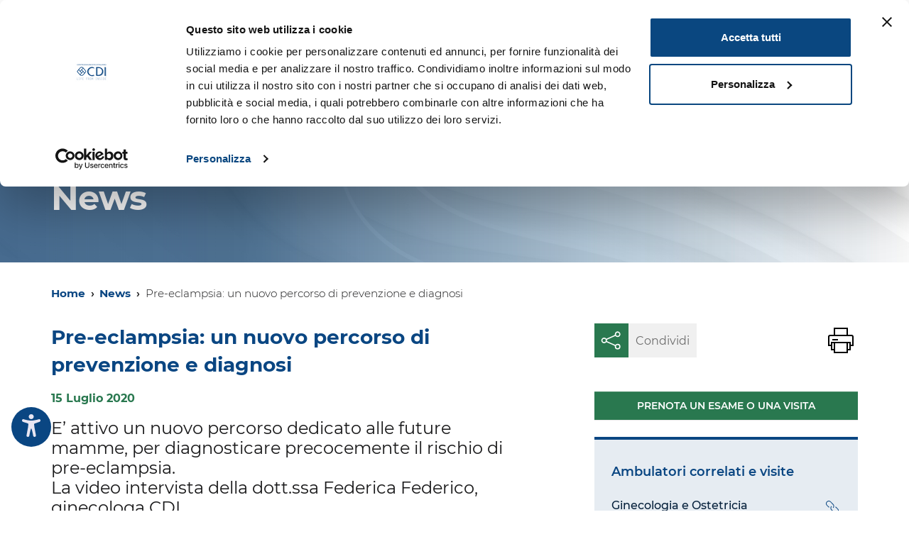

--- FILE ---
content_type: text/html; charset=UTF-8
request_url: https://www.cdi.it/news/pre-eclampsia-un-nuovo-percorso-di-prevenzione-e-diagnosi/
body_size: 88375
content:
<!DOCTYPE html>
<html lang="it-IT">
  <head>
  <script>
  window.dataLayer = window.dataLayer || [];
  </script>    
  <!-- Google Tag Manager -->
  <script>(function(w,d,s,l,i){w[l]=w[l]||[];w[l].push({'gtm.start':
  new Date().getTime(),event:'gtm.js'});var f=d.getElementsByTagName(s)[0],
  j=d.createElement(s),dl=l!='dataLayer'?'&l='+l:'';j.async=true;j.src=
  'https://www.googletagmanager.com/gtm.js?id='+i+dl;f.parentNode.insertBefore(j,f);
  })(window,document,'script','dataLayer','GTM-TGTJGN7');</script>
  <!-- End Google Tag Manager -->    
  <title>Pre-eclampsia: un nuovo percorso di prevenzione e diagnosi - CDI Centro Diagnostico Italiano</title>
    <!-- Cookiebot -->
    <script id="Cookiebot" src="https://consent.cookiebot.com/uc.js" data-cbid="daf263d1-da79-401c-b150-ce594d9add70" data-blockingmode="auto"></script>
    <meta charset="UTF-8" />
    <meta http-equiv="X-UA-Compatible" content="IE=edge">
    <meta name="viewport" content="width=device-width, initial-scale=1, shrink-to-fit=no">
    <link rel="pingback" href="https://www.cdi.it/xmlrpc.php">
    <meta name="facebook-domain-verification" content="9363dddjnw0agfa62exezj3bupklp6" />
    <meta name='robots' content='index, follow, max-image-preview:large, max-snippet:-1, max-video-preview:-1' />
	<style>img:is([sizes="auto" i], [sizes^="auto," i]) { contain-intrinsic-size: 3000px 1500px }</style>
	
<!-- Google Tag Manager for WordPress by gtm4wp.com -->
<script data-cfasync="false" data-pagespeed-no-defer>
	var gtm4wp_datalayer_name = "dataLayer";
	var dataLayer = dataLayer || [];
</script>
<!-- End Google Tag Manager for WordPress by gtm4wp.com -->
	<!-- This site is optimized with the Yoast SEO plugin v24.4 - https://yoast.com/wordpress/plugins/seo/ -->
	<link rel="canonical" href="https://www.cdi.it/news/pre-eclampsia-un-nuovo-percorso-di-prevenzione-e-diagnosi/" />
	<meta property="og:locale" content="it_IT" />
	<meta property="og:type" content="article" />
	<meta property="og:title" content="Pre-eclampsia: un nuovo percorso di prevenzione e diagnosi - CDI Centro Diagnostico Italiano" />
	<meta property="og:description" content="E&#039; attivo un nuovo percorso dedicato alle future mamme, per diagnosticare precocemente il rischio di pre-eclampsia." />
	<meta property="og:url" content="https://www.cdi.it/news/pre-eclampsia-un-nuovo-percorso-di-prevenzione-e-diagnosi/" />
	<meta property="og:site_name" content="CDI Centro Diagnostico Italiano" />
	<meta property="article:publisher" content="https://www.facebook.com/CDIsalute/" />
	<meta property="article:modified_time" content="2021-05-12T09:19:03+00:00" />
	<meta property="og:image" content="https://www.cdi.it/wp-content/uploads/2020/08/preclampsia.jpg" />
	<meta property="og:image:width" content="800" />
	<meta property="og:image:height" content="534" />
	<meta property="og:image:type" content="image/jpeg" />
	<meta name="twitter:card" content="summary_large_image" />
	<meta name="twitter:site" content="@cdimilano" />
	<meta name="twitter:label1" content="Tempo di lettura stimato" />
	<meta name="twitter:data1" content="1 minuto" />
	<script type="application/ld+json" class="yoast-schema-graph">{"@context":"https://schema.org","@graph":[{"@type":"WebPage","@id":"https://www.cdi.it/news/pre-eclampsia-un-nuovo-percorso-di-prevenzione-e-diagnosi/","url":"https://www.cdi.it/news/pre-eclampsia-un-nuovo-percorso-di-prevenzione-e-diagnosi/","name":"Pre-eclampsia: un nuovo percorso di prevenzione e diagnosi - CDI Centro Diagnostico Italiano","isPartOf":{"@id":"https://www.cdi.it/#website"},"primaryImageOfPage":{"@id":"https://www.cdi.it/news/pre-eclampsia-un-nuovo-percorso-di-prevenzione-e-diagnosi/#primaryimage"},"image":{"@id":"https://www.cdi.it/news/pre-eclampsia-un-nuovo-percorso-di-prevenzione-e-diagnosi/#primaryimage"},"thumbnailUrl":"https://www.cdi.it/wp-content/uploads/2020/08/preclampsia.jpg","datePublished":"2020-07-15T15:33:39+00:00","dateModified":"2021-05-12T09:19:03+00:00","breadcrumb":{"@id":"https://www.cdi.it/news/pre-eclampsia-un-nuovo-percorso-di-prevenzione-e-diagnosi/#breadcrumb"},"inLanguage":"it-IT","potentialAction":[{"@type":"ReadAction","target":["https://www.cdi.it/news/pre-eclampsia-un-nuovo-percorso-di-prevenzione-e-diagnosi/"]}]},{"@type":"ImageObject","inLanguage":"it-IT","@id":"https://www.cdi.it/news/pre-eclampsia-un-nuovo-percorso-di-prevenzione-e-diagnosi/#primaryimage","url":"https://www.cdi.it/wp-content/uploads/2020/08/preclampsia.jpg","contentUrl":"https://www.cdi.it/wp-content/uploads/2020/08/preclampsia.jpg","width":800,"height":534},{"@type":"BreadcrumbList","@id":"https://www.cdi.it/news/pre-eclampsia-un-nuovo-percorso-di-prevenzione-e-diagnosi/#breadcrumb","itemListElement":[{"@type":"ListItem","position":1,"name":"Home","item":"https://www.cdi.it/"},{"@type":"ListItem","position":2,"name":"News","item":"https://www.cdi.it/news/"},{"@type":"ListItem","position":3,"name":"Pre-eclampsia: un nuovo percorso di prevenzione e diagnosi"}]},{"@type":"WebSite","@id":"https://www.cdi.it/#website","url":"https://www.cdi.it/","name":"CDI Centro Diagnostico Italiano","description":"Centro Diagnostico Italiano","publisher":{"@id":"https://www.cdi.it/#organization"},"potentialAction":[{"@type":"SearchAction","target":{"@type":"EntryPoint","urlTemplate":"https://www.cdi.it/?s={search_term_string}"},"query-input":{"@type":"PropertyValueSpecification","valueRequired":true,"valueName":"search_term_string"}}],"inLanguage":"it-IT"},{"@type":"Organization","@id":"https://www.cdi.it/#organization","name":"CDI Centro Diagnostico Italiano","url":"https://www.cdi.it/","logo":{"@type":"ImageObject","inLanguage":"it-IT","@id":"https://www.cdi.it/#/schema/logo/image/","url":"https://www.cdi.it/wp-content/uploads/2023/02/fallback-1200x800-1.jpg","contentUrl":"https://www.cdi.it/wp-content/uploads/2023/02/fallback-1200x800-1.jpg","width":1200,"height":800,"caption":"CDI Centro Diagnostico Italiano"},"image":{"@id":"https://www.cdi.it/#/schema/logo/image/"},"sameAs":["https://www.facebook.com/CDIsalute/","https://x.com/cdimilano","https://www.instagram.com/cdi.event","https://www.linkedin.com/company/cdi-centro-diagnostico-italiano/","https://www.youtube.com/channel/UCadjpqTZl9rWvUauBsK1xqw"]}]}</script>
	<!-- / Yoast SEO plugin. -->


<link rel='dns-prefetch' href='//www.google.com' />
<script>
window._wpemojiSettings = {"baseUrl":"https:\/\/s.w.org\/images\/core\/emoji\/15.0.3\/72x72\/","ext":".png","svgUrl":"https:\/\/s.w.org\/images\/core\/emoji\/15.0.3\/svg\/","svgExt":".svg","source":{"concatemoji":"https:\/\/www.cdi.it\/wp-includes\/js\/wp-emoji-release.min.js?ver=6.7.4"}};
/*! This file is auto-generated */
!function(i,n){var o,s,e;function c(e){try{var t={supportTests:e,timestamp:(new Date).valueOf()};sessionStorage.setItem(o,JSON.stringify(t))}catch(e){}}function p(e,t,n){e.clearRect(0,0,e.canvas.width,e.canvas.height),e.fillText(t,0,0);var t=new Uint32Array(e.getImageData(0,0,e.canvas.width,e.canvas.height).data),r=(e.clearRect(0,0,e.canvas.width,e.canvas.height),e.fillText(n,0,0),new Uint32Array(e.getImageData(0,0,e.canvas.width,e.canvas.height).data));return t.every(function(e,t){return e===r[t]})}function u(e,t,n){switch(t){case"flag":return n(e,"\ud83c\udff3\ufe0f\u200d\u26a7\ufe0f","\ud83c\udff3\ufe0f\u200b\u26a7\ufe0f")?!1:!n(e,"\ud83c\uddfa\ud83c\uddf3","\ud83c\uddfa\u200b\ud83c\uddf3")&&!n(e,"\ud83c\udff4\udb40\udc67\udb40\udc62\udb40\udc65\udb40\udc6e\udb40\udc67\udb40\udc7f","\ud83c\udff4\u200b\udb40\udc67\u200b\udb40\udc62\u200b\udb40\udc65\u200b\udb40\udc6e\u200b\udb40\udc67\u200b\udb40\udc7f");case"emoji":return!n(e,"\ud83d\udc26\u200d\u2b1b","\ud83d\udc26\u200b\u2b1b")}return!1}function f(e,t,n){var r="undefined"!=typeof WorkerGlobalScope&&self instanceof WorkerGlobalScope?new OffscreenCanvas(300,150):i.createElement("canvas"),a=r.getContext("2d",{willReadFrequently:!0}),o=(a.textBaseline="top",a.font="600 32px Arial",{});return e.forEach(function(e){o[e]=t(a,e,n)}),o}function t(e){var t=i.createElement("script");t.src=e,t.defer=!0,i.head.appendChild(t)}"undefined"!=typeof Promise&&(o="wpEmojiSettingsSupports",s=["flag","emoji"],n.supports={everything:!0,everythingExceptFlag:!0},e=new Promise(function(e){i.addEventListener("DOMContentLoaded",e,{once:!0})}),new Promise(function(t){var n=function(){try{var e=JSON.parse(sessionStorage.getItem(o));if("object"==typeof e&&"number"==typeof e.timestamp&&(new Date).valueOf()<e.timestamp+604800&&"object"==typeof e.supportTests)return e.supportTests}catch(e){}return null}();if(!n){if("undefined"!=typeof Worker&&"undefined"!=typeof OffscreenCanvas&&"undefined"!=typeof URL&&URL.createObjectURL&&"undefined"!=typeof Blob)try{var e="postMessage("+f.toString()+"("+[JSON.stringify(s),u.toString(),p.toString()].join(",")+"));",r=new Blob([e],{type:"text/javascript"}),a=new Worker(URL.createObjectURL(r),{name:"wpTestEmojiSupports"});return void(a.onmessage=function(e){c(n=e.data),a.terminate(),t(n)})}catch(e){}c(n=f(s,u,p))}t(n)}).then(function(e){for(var t in e)n.supports[t]=e[t],n.supports.everything=n.supports.everything&&n.supports[t],"flag"!==t&&(n.supports.everythingExceptFlag=n.supports.everythingExceptFlag&&n.supports[t]);n.supports.everythingExceptFlag=n.supports.everythingExceptFlag&&!n.supports.flag,n.DOMReady=!1,n.readyCallback=function(){n.DOMReady=!0}}).then(function(){return e}).then(function(){var e;n.supports.everything||(n.readyCallback(),(e=n.source||{}).concatemoji?t(e.concatemoji):e.wpemoji&&e.twemoji&&(t(e.twemoji),t(e.wpemoji)))}))}((window,document),window._wpemojiSettings);
</script>
<style id='wp-emoji-styles-inline-css'>

	img.wp-smiley, img.emoji {
		display: inline !important;
		border: none !important;
		box-shadow: none !important;
		height: 1em !important;
		width: 1em !important;
		margin: 0 0.07em !important;
		vertical-align: -0.1em !important;
		background: none !important;
		padding: 0 !important;
	}
</style>
<link rel='stylesheet' id='wp-block-library-css' href='https://www.cdi.it/wp-includes/css/dist/block-library/style.min.css?ver=6.7.4' media='all' />
<style id='classic-theme-styles-inline-css'>
/*! This file is auto-generated */
.wp-block-button__link{color:#fff;background-color:#32373c;border-radius:9999px;box-shadow:none;text-decoration:none;padding:calc(.667em + 2px) calc(1.333em + 2px);font-size:1.125em}.wp-block-file__button{background:#32373c;color:#fff;text-decoration:none}
</style>
<style id='global-styles-inline-css'>
:root{--wp--preset--aspect-ratio--square: 1;--wp--preset--aspect-ratio--4-3: 4/3;--wp--preset--aspect-ratio--3-4: 3/4;--wp--preset--aspect-ratio--3-2: 3/2;--wp--preset--aspect-ratio--2-3: 2/3;--wp--preset--aspect-ratio--16-9: 16/9;--wp--preset--aspect-ratio--9-16: 9/16;--wp--preset--color--black: #000000;--wp--preset--color--cyan-bluish-gray: #abb8c3;--wp--preset--color--white: #ffffff;--wp--preset--color--pale-pink: #f78da7;--wp--preset--color--vivid-red: #cf2e2e;--wp--preset--color--luminous-vivid-orange: #ff6900;--wp--preset--color--luminous-vivid-amber: #fcb900;--wp--preset--color--light-green-cyan: #7bdcb5;--wp--preset--color--vivid-green-cyan: #00d084;--wp--preset--color--pale-cyan-blue: #8ed1fc;--wp--preset--color--vivid-cyan-blue: #0693e3;--wp--preset--color--vivid-purple: #9b51e0;--wp--preset--gradient--vivid-cyan-blue-to-vivid-purple: linear-gradient(135deg,rgba(6,147,227,1) 0%,rgb(155,81,224) 100%);--wp--preset--gradient--light-green-cyan-to-vivid-green-cyan: linear-gradient(135deg,rgb(122,220,180) 0%,rgb(0,208,130) 100%);--wp--preset--gradient--luminous-vivid-amber-to-luminous-vivid-orange: linear-gradient(135deg,rgba(252,185,0,1) 0%,rgba(255,105,0,1) 100%);--wp--preset--gradient--luminous-vivid-orange-to-vivid-red: linear-gradient(135deg,rgba(255,105,0,1) 0%,rgb(207,46,46) 100%);--wp--preset--gradient--very-light-gray-to-cyan-bluish-gray: linear-gradient(135deg,rgb(238,238,238) 0%,rgb(169,184,195) 100%);--wp--preset--gradient--cool-to-warm-spectrum: linear-gradient(135deg,rgb(74,234,220) 0%,rgb(151,120,209) 20%,rgb(207,42,186) 40%,rgb(238,44,130) 60%,rgb(251,105,98) 80%,rgb(254,248,76) 100%);--wp--preset--gradient--blush-light-purple: linear-gradient(135deg,rgb(255,206,236) 0%,rgb(152,150,240) 100%);--wp--preset--gradient--blush-bordeaux: linear-gradient(135deg,rgb(254,205,165) 0%,rgb(254,45,45) 50%,rgb(107,0,62) 100%);--wp--preset--gradient--luminous-dusk: linear-gradient(135deg,rgb(255,203,112) 0%,rgb(199,81,192) 50%,rgb(65,88,208) 100%);--wp--preset--gradient--pale-ocean: linear-gradient(135deg,rgb(255,245,203) 0%,rgb(182,227,212) 50%,rgb(51,167,181) 100%);--wp--preset--gradient--electric-grass: linear-gradient(135deg,rgb(202,248,128) 0%,rgb(113,206,126) 100%);--wp--preset--gradient--midnight: linear-gradient(135deg,rgb(2,3,129) 0%,rgb(40,116,252) 100%);--wp--preset--font-size--small: 13px;--wp--preset--font-size--medium: 20px;--wp--preset--font-size--large: 36px;--wp--preset--font-size--x-large: 42px;--wp--preset--spacing--20: 0.44rem;--wp--preset--spacing--30: 0.67rem;--wp--preset--spacing--40: 1rem;--wp--preset--spacing--50: 1.5rem;--wp--preset--spacing--60: 2.25rem;--wp--preset--spacing--70: 3.38rem;--wp--preset--spacing--80: 5.06rem;--wp--preset--shadow--natural: 6px 6px 9px rgba(0, 0, 0, 0.2);--wp--preset--shadow--deep: 12px 12px 50px rgba(0, 0, 0, 0.4);--wp--preset--shadow--sharp: 6px 6px 0px rgba(0, 0, 0, 0.2);--wp--preset--shadow--outlined: 6px 6px 0px -3px rgba(255, 255, 255, 1), 6px 6px rgba(0, 0, 0, 1);--wp--preset--shadow--crisp: 6px 6px 0px rgba(0, 0, 0, 1);}:where(.is-layout-flex){gap: 0.5em;}:where(.is-layout-grid){gap: 0.5em;}body .is-layout-flex{display: flex;}.is-layout-flex{flex-wrap: wrap;align-items: center;}.is-layout-flex > :is(*, div){margin: 0;}body .is-layout-grid{display: grid;}.is-layout-grid > :is(*, div){margin: 0;}:where(.wp-block-columns.is-layout-flex){gap: 2em;}:where(.wp-block-columns.is-layout-grid){gap: 2em;}:where(.wp-block-post-template.is-layout-flex){gap: 1.25em;}:where(.wp-block-post-template.is-layout-grid){gap: 1.25em;}.has-black-color{color: var(--wp--preset--color--black) !important;}.has-cyan-bluish-gray-color{color: var(--wp--preset--color--cyan-bluish-gray) !important;}.has-white-color{color: var(--wp--preset--color--white) !important;}.has-pale-pink-color{color: var(--wp--preset--color--pale-pink) !important;}.has-vivid-red-color{color: var(--wp--preset--color--vivid-red) !important;}.has-luminous-vivid-orange-color{color: var(--wp--preset--color--luminous-vivid-orange) !important;}.has-luminous-vivid-amber-color{color: var(--wp--preset--color--luminous-vivid-amber) !important;}.has-light-green-cyan-color{color: var(--wp--preset--color--light-green-cyan) !important;}.has-vivid-green-cyan-color{color: var(--wp--preset--color--vivid-green-cyan) !important;}.has-pale-cyan-blue-color{color: var(--wp--preset--color--pale-cyan-blue) !important;}.has-vivid-cyan-blue-color{color: var(--wp--preset--color--vivid-cyan-blue) !important;}.has-vivid-purple-color{color: var(--wp--preset--color--vivid-purple) !important;}.has-black-background-color{background-color: var(--wp--preset--color--black) !important;}.has-cyan-bluish-gray-background-color{background-color: var(--wp--preset--color--cyan-bluish-gray) !important;}.has-white-background-color{background-color: var(--wp--preset--color--white) !important;}.has-pale-pink-background-color{background-color: var(--wp--preset--color--pale-pink) !important;}.has-vivid-red-background-color{background-color: var(--wp--preset--color--vivid-red) !important;}.has-luminous-vivid-orange-background-color{background-color: var(--wp--preset--color--luminous-vivid-orange) !important;}.has-luminous-vivid-amber-background-color{background-color: var(--wp--preset--color--luminous-vivid-amber) !important;}.has-light-green-cyan-background-color{background-color: var(--wp--preset--color--light-green-cyan) !important;}.has-vivid-green-cyan-background-color{background-color: var(--wp--preset--color--vivid-green-cyan) !important;}.has-pale-cyan-blue-background-color{background-color: var(--wp--preset--color--pale-cyan-blue) !important;}.has-vivid-cyan-blue-background-color{background-color: var(--wp--preset--color--vivid-cyan-blue) !important;}.has-vivid-purple-background-color{background-color: var(--wp--preset--color--vivid-purple) !important;}.has-black-border-color{border-color: var(--wp--preset--color--black) !important;}.has-cyan-bluish-gray-border-color{border-color: var(--wp--preset--color--cyan-bluish-gray) !important;}.has-white-border-color{border-color: var(--wp--preset--color--white) !important;}.has-pale-pink-border-color{border-color: var(--wp--preset--color--pale-pink) !important;}.has-vivid-red-border-color{border-color: var(--wp--preset--color--vivid-red) !important;}.has-luminous-vivid-orange-border-color{border-color: var(--wp--preset--color--luminous-vivid-orange) !important;}.has-luminous-vivid-amber-border-color{border-color: var(--wp--preset--color--luminous-vivid-amber) !important;}.has-light-green-cyan-border-color{border-color: var(--wp--preset--color--light-green-cyan) !important;}.has-vivid-green-cyan-border-color{border-color: var(--wp--preset--color--vivid-green-cyan) !important;}.has-pale-cyan-blue-border-color{border-color: var(--wp--preset--color--pale-cyan-blue) !important;}.has-vivid-cyan-blue-border-color{border-color: var(--wp--preset--color--vivid-cyan-blue) !important;}.has-vivid-purple-border-color{border-color: var(--wp--preset--color--vivid-purple) !important;}.has-vivid-cyan-blue-to-vivid-purple-gradient-background{background: var(--wp--preset--gradient--vivid-cyan-blue-to-vivid-purple) !important;}.has-light-green-cyan-to-vivid-green-cyan-gradient-background{background: var(--wp--preset--gradient--light-green-cyan-to-vivid-green-cyan) !important;}.has-luminous-vivid-amber-to-luminous-vivid-orange-gradient-background{background: var(--wp--preset--gradient--luminous-vivid-amber-to-luminous-vivid-orange) !important;}.has-luminous-vivid-orange-to-vivid-red-gradient-background{background: var(--wp--preset--gradient--luminous-vivid-orange-to-vivid-red) !important;}.has-very-light-gray-to-cyan-bluish-gray-gradient-background{background: var(--wp--preset--gradient--very-light-gray-to-cyan-bluish-gray) !important;}.has-cool-to-warm-spectrum-gradient-background{background: var(--wp--preset--gradient--cool-to-warm-spectrum) !important;}.has-blush-light-purple-gradient-background{background: var(--wp--preset--gradient--blush-light-purple) !important;}.has-blush-bordeaux-gradient-background{background: var(--wp--preset--gradient--blush-bordeaux) !important;}.has-luminous-dusk-gradient-background{background: var(--wp--preset--gradient--luminous-dusk) !important;}.has-pale-ocean-gradient-background{background: var(--wp--preset--gradient--pale-ocean) !important;}.has-electric-grass-gradient-background{background: var(--wp--preset--gradient--electric-grass) !important;}.has-midnight-gradient-background{background: var(--wp--preset--gradient--midnight) !important;}.has-small-font-size{font-size: var(--wp--preset--font-size--small) !important;}.has-medium-font-size{font-size: var(--wp--preset--font-size--medium) !important;}.has-large-font-size{font-size: var(--wp--preset--font-size--large) !important;}.has-x-large-font-size{font-size: var(--wp--preset--font-size--x-large) !important;}
:where(.wp-block-post-template.is-layout-flex){gap: 1.25em;}:where(.wp-block-post-template.is-layout-grid){gap: 1.25em;}
:where(.wp-block-columns.is-layout-flex){gap: 2em;}:where(.wp-block-columns.is-layout-grid){gap: 2em;}
:root :where(.wp-block-pullquote){font-size: 1.5em;line-height: 1.6;}
</style>
<link rel='stylesheet' id='contact-form-7-css' href='https://www.cdi.it/wp-content/plugins/contact-form-7/includes/css/styles.css?ver=6.0.3' media='all' />
<link rel='stylesheet' id='bootstrap-italia-css' href='https://www.cdi.it/wp-content/themes/CDI/static/libs/bootstrap-italia/dist/css/bootstrap-italia.min.css?ver=20240404e' media='all' />
<link rel='stylesheet' id='leaflet-css' href='https://www.cdi.it/wp-content/themes/CDI/static/libs/leaflet/leaflet.css?ver=20240404e' media='all' />
<link rel='stylesheet' id='markercluster-css' href='https://www.cdi.it/wp-content/themes/CDI/static/libs/leaflet-markercluster/MarkerCluster.css?ver=20240404e' media='all' />
<link rel='stylesheet' id='markercluster-default-css' href='https://www.cdi.it/wp-content/themes/CDI/static/libs/leaflet-markercluster/MarkerCluster.Default.css?ver=20240404e' media='all' />
<link rel='stylesheet' id='venobox-css' href='https://www.cdi.it/wp-content/themes/CDI/static/libs/venobox/venobox.css?ver=20240404e' media='all' />
<link rel='stylesheet' id='cdi-css' href='https://www.cdi.it/wp-content/themes/CDI/static/css/cdi.css?ver=20240404e' media='all' />
<link rel='stylesheet' id='cdi50-css' href='https://www.cdi.it/wp-content/themes/CDI/static/css/cinquantesimo.css?ver=20240404e' media='all' />
<script src="https://www.cdi.it/wp-includes/js/jquery/jquery.min.js?ver=3.7.1" id="jquery-core-js"></script>
<script src="https://www.cdi.it/wp-includes/js/jquery/jquery-migrate.min.js?ver=3.4.1" id="jquery-migrate-js"></script>
<script id="jquery-js-before">
$ = jQuery;
</script>
<script src="https://www.cdi.it/wp-content/themes/CDI/static/libs/leaflet/leaflet.js?ver=20240404e" id="leaflet-js-js"></script>
<script src="https://www.cdi.it/wp-content/themes/CDI/static/libs/leaflet-markercluster/leaflet.markercluster.js?ver=20240404e" id="markercluster-js-js"></script>
<link rel="https://api.w.org/" href="https://www.cdi.it/wp-json/" /><link rel="alternate" title="JSON" type="application/json" href="https://www.cdi.it/wp-json/wp/v2/news/129732" /><link rel="EditURI" type="application/rsd+xml" title="RSD" href="https://www.cdi.it/xmlrpc.php?rsd" />
<meta name="generator" content="WordPress 6.7.4" />
<link rel='shortlink' href='https://www.cdi.it/?p=129732' />
<link rel="alternate" title="oEmbed (JSON)" type="application/json+oembed" href="https://www.cdi.it/wp-json/oembed/1.0/embed?url=https%3A%2F%2Fwww.cdi.it%2Fnews%2Fpre-eclampsia-un-nuovo-percorso-di-prevenzione-e-diagnosi%2F" />
<link rel="alternate" title="oEmbed (XML)" type="text/xml+oembed" href="https://www.cdi.it/wp-json/oembed/1.0/embed?url=https%3A%2F%2Fwww.cdi.it%2Fnews%2Fpre-eclampsia-un-nuovo-percorso-di-prevenzione-e-diagnosi%2F&#038;format=xml" />

<!-- Google Tag Manager for WordPress by gtm4wp.com -->
<!-- GTM Container placement set to off -->
<script data-cfasync="false" data-pagespeed-no-defer type="text/javascript">
	var dataLayer_content = {"pagePostType":"news","pagePostType2":"single-news","pageAttributes":["gestosi","gravidanza","preclampsia"],"pagePostAuthor":"Stefania Gallo"};
	dataLayer.push( dataLayer_content );
</script>
<script>
	console.warn && console.warn("[GTM4WP] Google Tag Manager container code placement set to OFF !!!");
	console.warn && console.warn("[GTM4WP] Data layer codes are active but GTM container must be loaded using custom coding !!!");
</script>
<!-- End Google Tag Manager for WordPress by gtm4wp.com --> 
    <script>
        var ajaxurl = 'https://www.cdi.it/wp-admin/admin-ajax.php';
        var mapbox_key = 'pk.eyJ1IjoiY2RpMjAyMCIsImEiOiJjazkzeG4zcncwMGx2M25uMzdwbDZjZnBnIn0.Xh-lGBqaTJhp_Mz3dYe-BQ';
    </script>
    <!-- Favicons -->
<link rel="apple-touch-icon" sizes="180x180" href="/apple-touch-icon.png">
<link rel="icon" type="image/png" sizes="32x32" href="/favicon-32x32.png">
<link rel="icon" type="image/png" sizes="16x16" href="/favicon-16x16.png">
<link rel="mask-icon" href="/safari-pinned-tab.svg" color="#0a4681">
<meta name="msapplication-TileColor" content="#0a4681">
<meta name="theme-color" content="#ffffff">
  </head>
  <body class="news-template-default single single-news postid-129732">
<!-- Google Tag Manager (noscript) -->
<noscript><iframe src="https://www.googletagmanager.com/ns.html?id=GTM-TGTJGN7"
height="0" width="0" style="display:none;visibility:hidden"></iframe></noscript>
<!-- End Google Tag Manager (noscript) -->  
<div class="skiplinks">
  <a class="sr-only sr-only-focusable" href="#main">Vai al contenuto principale</a>
  <a class="sr-only sr-only-focusable" href="#footer">Vai al footer</a>
</div>
<header class="it-header-wrapper it-header-sticky">
  

  <div class="it-nav-wrapper">
    <div class="it-header-center-wrapper theme-light align-items-lg-stretch pt-lg-0">
      <div class="container d-lg-flex">
            <div class="it-header-center-content-wrapper pt-0">
              <div class="it-brand-wrapper">
                <a href="https://www.cdi.it" class="logo-menu">
                  <img class="icon" src="https://www.cdi.it/wp-content/themes/CDI/static/loghi/logo_cdi_50_anni.svg" alt="Centro Diagnostico Italiano - CDI - Life From Inside" />
                </a>
                <a href="http://50.cdi.it" class="logo-menu">
                  <img class="icon" src="https://www.cdi.it/wp-content/themes/CDI/static/loghi/logo_cinquantesimo.svg" alt="Centro Diagnostico Italiano - CDI - 50 Anni" />
                </a>
                
              </div>
              <div class="it-right-zone align-self-lg-start align-items-end">
                <div class="cdi-header-app d-none d-lg-flex flex-column justify-content-end">
                  <div class="text-uppercase">Scarica la App di CDI</div>
                  <div class="d-flex mt-1 mt-xl-2">
                      <a href="https://apps.apple.com/it/app/cdi-care/id1463767750" target="_blank" rel="noopener" class="d-inline-block"><img src="https://www.cdi.it/wp-content/themes/CDI/static/assets/svg/app-store.svg" alt="Disponibile su App Store"></a>
                      <a href="https://play.google.com/store/apps/details?id=it.appocrate.cdicare&hl=it" target="_blank" rel="noopener" class="d-inline-block ml-2 ml-xl-4"><img src="https://www.cdi.it/wp-content/themes/CDI/static/assets/svg/google-play.svg" alt="App android su Play Store"></a>
                  </div>
                </div>
                <div class="cdi-header-shortcuts d-none d-lg-flex">
                                  <a href="https://www.cdi.it/contatti/" class="text-uppercase btn btn-quiet rounded-0 d-flex align-items-center justify-content-center">CONTATTI</a>
                        <a href="https://prenota.cdi.it/" class="text-uppercase btn btn-primary rounded-0 d-flex align-items-center justify-content-center">PRENOTA ONLINE</a>
              <a href="https://ilmiocdi.cdi.it/" class="text-uppercase btn btn-accent rounded-0 d-flex align-items-center justify-content-center">IL MIO CDI</a>
                    <a href="https://www.cdi.it/il-centro-diagnostico-italiano/le-nostre-sedi/" class="text-uppercase btn btn-quiet rounded-0 d-flex align-items-center justify-content-center">LE SEDI</a>
                              </div>
                <div class="it-search-wrapper">
                  <a aria-label="Cerca" class="search-link rounded-icon rounded-0 ml-0"
                     href="https://www.cdi.it?s=#">
                    <svg class="icon">
                      <use
                        xlink:href="https://www.cdi.it/wp-content/themes/CDI/static/libs/bootstrap-italia/dist/svg/sprite.svg#it-search"></use>
                    </svg>
                  </a>
                </div>
              </div>
        </div>
      </div>
    </div>
    <div class="it-header-navbar-wrapper theme-light-desk">
      <div class="container">
        <div class="row">
          <div class="col-12">
            <nav class="navbar navbar-expand-lg has-megamenu">
              <button aria-controls="nav10" aria-expanded="false"
                      aria-label="Toggle navigation" class="custom-navbar-toggler"
                      data-target="#nav10" type="button">
                <svg class="icon">
                  <use
                    xlink:href="https://www.cdi.it/wp-content/themes/CDI/static/libs/bootstrap-italia/dist/svg/sprite.svg#it-burger"></use>
                </svg>
              </button>
              <div class="navbar-collapsable" id="nav10">
                <div class="overlay"></div>
                <div class="close-div sr-only">
                  <button class="btn close-menu" type="button">
                    <span class="it-close"></span>close
                  </button>
                </div>
                <div class="menu-wrapper">
					<ul class="navbar-nav justify-content-lg-between">
<li class="nav-item">
     <a class="nav-link home-menu" href="https://www.cdi.it"><span class="text-uppercase"><span class="d-none d-sm-inline">HOME</span></span></a>
</li> 
  
  <li class="nav-item  dropdown ">
     <a class="nav-link dropdown-toggle" href="#" data-toggle="dropdown" aria-expanded="false"><span class="text-uppercase">Il Centro Diagnostico Italiano</span><svg class="icon icon-xs">
          <use xlink:href="https://www.cdi.it/wp-content/themes/CDI/static/libs/bootstrap-italia/dist/svg/sprite.svg#it-expand"></use>
        </svg></a>
          
        
        
      
              
        <div class="dropdown-menu">
                  <div class="link-list-wrapper">
            <ul class="link-list">      
              
                       
            
            <li><a class="list-item" href="https://www.cdi.it/il-centro-diagnostico-italiano/chi-siamo/"><span>Chi siamo</span></a></li>         
          
              
              
                       
            
            <li><a class="list-item" href="https://www.cdi.it/medico/"><span>I nostri medici</span></a></li>         
          
              
              
                       
            
            <li><a class="list-item" href="https://www.cdi.it/il-centro-diagnostico-italiano/le-nostre-sedi/"><span>Le nostre sedi</span></a></li>         
          
              
              
                       
            
            <li><a class="list-item" href="https://www.cdi.it/il-centro-diagnostico-italiano/i-nostri-progetti/"><span>I nostri progetti</span></a></li>         
          
              
              
                       
            
            <li><a class="list-item" href="https://www.cdi.it/il-centro-diagnostico-italiano/codice-etico-norme-e-trasparenza/"><span>Codice etico, norme e trasparenza</span></a></li>         
          
              
                <li><a class="list-item" href="https://www.cdi.it/il-centro-diagnostico-italiano/lavora-con-noi/"><span>Lavora con noi</span></a></li></ul>
                        </div>
                      </div>
                    </li>
                
  <li class="nav-item  dropdown megamenu">
     <a class="nav-link dropdown-toggle" href="#" data-toggle="dropdown" aria-expanded="false"><span class="text-uppercase">VISITE ED ESAMI</span><svg class="icon icon-xs">
          <use xlink:href="https://www.cdi.it/wp-content/themes/CDI/static/libs/bootstrap-italia/dist/svg/sprite.svg#it-expand"></use>
        </svg></a>
          
        
        
      
              
        <div class="dropdown-menu">
        <div class="row">
                          <div class="col-12 col-lg-3">           <div class="link-list-wrapper">
            <ul class="link-list">      
    <li>
              <h3 class="no_toc p-0">
                <a class="list-item" href="https://www.cdi.it/visite-ed-esami/visite-specialistiche/">
                  <span>Visite specialistiche</span>
                </a>
              
              </h3>
            </li>    
       
      <li>

      <a class="list-item" href="https://www.cdi.it/visite-ed-esami/visite-specialistiche/cardiologia/"><span>Cardiologia</span></a>
      
      </li>
       
       
      <li>

      <a class="list-item" href="https://www.cdi.it/visite-ed-esami/visite-specialistiche/oculistica/"><span>Oculistica</span></a>
      
      </li>
       
       
      <li>

      <a class="list-item" href="https://www.cdi.it/visite-ed-esami/visite-specialistiche/ginecologia-e-ostetricia/"><span>Ginecologia</span></a>
      
      </li>
       
       
      <li>

      <a class="list-item" href="https://www.cdi.it/visite-ed-esami/visite-specialistiche/otorinolaringoiatria/"><span>Otorinolaringoiatria</span></a>
      
      </li>
       
       
      <li>

      <a class="list-item" href="https://www.cdi.it/visite-ed-esami/visite-specialistiche/dermatologia/"><span>Dermatologia</span></a>
      
      </li>
       
                 <li class=" it-more"><a class="list-item medium text-white" href="https://www.cdi.it/visite-ed-esami/visite-specialistiche/">Vedi tutte le visite specialistiche <svg class="icon icon-sm icon-white right" aria-hidden="true"><use xlink:href="https://www.cdi.it/wp-content/themes/CDI/static/libs/bootstrap-italia/dist/svg/sprite.svg#it-arrow-right"></use></svg></a>            </ul></div></div><div class="col-12 col-lg-3"><div class="link-list-wrapper">
            <ul class="link-list">   
    <li>
              <h3 class="no_toc p-0">
                <a class="list-item" href="https://www.cdi.it/visite-ed-esami/radiologia-e-diagnostica/">
                  <span>Radiologia e Diagnostica</span>
                </a>
              
              </h3>
            </li>    
       
      <li>

      <a class="list-item" href="https://www.cdi.it/visite-ed-esami/radiologia-e-diagnostica/mineralometria-ossea-computerizzata-moc/"><span>MOC</span></a>
      
      </li>
       
       
      <li>

      <a class="list-item" href="https://www.cdi.it/visite-ed-esami/radiologia-e-diagnostica/tc-tomografia-computerizzata-photon-counting-immagini-piu-nitide-e-dettagliate/"><span>TC Photon Counting</span></a>
      
      </li>
       
       
      <li>

      <a class="list-item" href="https://www.cdi.it/visite-ed-esami/radiologia-e-diagnostica/risonanza-magnetica-nucleare/"><span>Risonanza magnetica</span></a>
      
      </li>
       
       
      <li>

      <a class="list-item" href="https://www.cdi.it/visite-ed-esami/radiologia-e-diagnostica/tac/"><span>TAC</span></a>
      
      </li>
       
       
      <li>

      <a class="list-item" href="https://www.cdi.it/visite-ed-esami/radiologia-e-diagnostica-per-immagini/ecografia-e-doppler/"><span>Ecografia e Doppler</span></a>
      
      </li>
       
                 <li class=" it-more"><a class="list-item medium text-white" href="https://www.cdi.it/visite-ed-esami/radiologia-e-diagnostica/">Vedi tutti i servizi di Radiologia <svg class="icon icon-sm icon-white right" aria-hidden="true"><use xlink:href="https://www.cdi.it/wp-content/themes/CDI/static/libs/bootstrap-italia/dist/svg/sprite.svg#it-arrow-right"></use></svg></a>            </ul></div></div><div class="col-12 col-lg-3"><div class="link-list-wrapper">
            <ul class="link-list">   
    <li>
              <h3 class="no_toc p-0">
                <a class="list-item" href="https://www.cdi.it/visite-ed-esami/chirurgia/">
                  <span>Chirurgia</span>
                </a>
              
              </h3>
            </li>    
       
      <li>

      <a class="list-item" href="https://www.cdi.it/visite-ed-esami/chirurgia/chirurgia-vascolare/"><span>Chirurgia Vascolare</span></a>
      
      </li>
       
       
      <li>

      <a class="list-item" href="https://www.cdi.it/visite-ed-esami/chirurgia/chirurgia-ortopedica/"><span>Chirurgia Ortopedica</span></a>
      
      </li>
       
       
      <li>

      <a class="list-item" href="https://www.cdi.it/visite-ed-esami/chirurgia/chirurgia-oculistica/"><span>Chirurgia Oculistica</span></a>
      
      </li>
       
       
      <li>

      <a class="list-item" href="https://www.cdi.it/visite-ed-esami/chirurgia/chirurgia-plastica/"><span>Chirurgia Plastica</span></a>
      
      </li>
       
                 <li class=" it-more"><a class="list-item medium text-white" href="https://www.cdi.it/visite-ed-esami/chirurgia/">Vedi tutti i servizi di Chirurgia <svg class="icon icon-sm icon-white right" aria-hidden="true"><use xlink:href="https://www.cdi.it/wp-content/themes/CDI/static/libs/bootstrap-italia/dist/svg/sprite.svg#it-arrow-right"></use></svg></a>            </ul></div></div><div class="col-12 col-lg-3"><div class="link-list-wrapper">
            <ul class="link-list">   
    <li>
              <h3 class="no_toc p-0">
                <a class="list-item" href="https://www.cdi.it/visite-ed-esami/check-up-e-prevenzione/">
                  <span>Check up e Prevenzione</span>
                </a>
              
              </h3>
            </li>    
       
      <li>

      <a class="list-item" href="https://www.cdi.it/visite-ed-esami/check-up-e-prevenzione/cdi-check/"><span>CDI- Check</span></a>
      
      </li>
       
       
      <li>

      <a class="list-item" href="https://risonanzamagneticatotalbody.cdi.it/"><span>Risonanza Total Body Advanced Screening</span></a>
      
      </li>
       
       
      <li>

      <a class="list-item" href="https://www.cdi.it/visite-ed-esami/check-up-e-prevenzione/percorso-donna/"><span>Percorso Donna</span></a>
      
      </li>
       
       
      <li>

      <a class="list-item" href="https://www.cdi.it/visite-ed-esami/check-up-e-prevenzione/percorso-prevenzione-uomo/"><span>Percorso Uomo</span></a>
      
      </li>
       
       
      <li>

      <a class="list-item" href="https://www.cdi.it/visite-ed-esami/check-up-e-prevenzione/percorso-menopausa/"><span>Percorso Menopausa</span></a>
      
      </li>
       
                 <li class=" it-more"><a class="list-item medium text-white" href="https://www.cdi.it/visite-ed-esami/check-up-e-prevenzione/">Vedi tutti i percorsi di Check up <svg class="icon icon-sm icon-white right" aria-hidden="true"><use xlink:href="https://www.cdi.it/wp-content/themes/CDI/static/libs/bootstrap-italia/dist/svg/sprite.svg#it-arrow-right"></use></svg></a>            </ul></div></div><div class="col-12 col-lg-3"><div class="link-list-wrapper">
            <ul class="link-list">   
    <li>
              <h3 class="no_toc p-0">
                <a class="list-item" href="https://www.cdi.it/visite-ed-esami/cyberknife/">
                  <span>Cyberknife</span>
                </a>
              
              </h3>
            </li>    
            
      <li>

      <a class="list-item" href="https://www.cdi.it/visite-ed-esami/cyberknife/trattamenti-con-cyberknife/"><span>Trattamenti</span></a>
      
      </li>
            </ul></div></div><div class="col-12 col-lg-3"><div class="link-list-wrapper">
            <ul class="link-list">   
    <li>
              <h3 class="no_toc p-0">
                <a class="list-item" href="https://www.cdi.it/visite-ed-esami/fisioterapia-e-riabilitazione/">
                  <span>Fisioterapia e Riabilitazione</span>
                </a>
              
              </h3>
            </li>    
       
      <li>

      <a class="list-item" href="https://www.cdi.it/visite-ed-esami/fisioterapia-e-riabilitazione/fisiokinesiterapia/"><span>Fisiokinesiterapia</span></a>
      
      </li>
       
       
      <li>

      <a class="list-item" href="https://www.cdi.it/visite-ed-esami/fisioterapia-e-riabilitazione/terapie-strumentali-2/"><span>Terapie strumentali</span></a>
      
      </li>
       
            
      <li>

      <a class="list-item" href="https://www.cdi.it/visite-ed-esami/fisioterapia-e-riabilitazione/percorsi-di-riabilitazione/"><span>Percorsi di riabilitazione</span></a>
      
      </li>
            </ul></div></div><div class="col-12 col-lg-3"><div class="link-list-wrapper">
            <ul class="link-list">   
    <li>
              <h3 class="no_toc p-0">
                <a class="list-item" href="https://www.cdi.it/visite-ed-esami/odontoiatria-e-chirurgia-orale/">
                  <span>Odontoiatria e Chirurgia orale</span>
                </a>
              
              </h3>
            </li>    
       
      <li>

      <a class="list-item" href="https://www.cdi.it/visite-ed-esami/odontoiatria-e-chirurgia-orale/igiene-orale/"><span>Igiene orale e Prevenzione</span></a>
      
      </li>
       
       
      <li>

      <a class="list-item" href="https://www.cdi.it/visite-ed-esami/odontoiatria-e-chirurgia-orale/parodontologia/"><span>Paradontologia</span></a>
      
      </li>
       
            
      <li>

      <a class="list-item" href="https://www.cdi.it/visite-ed-esami/odontoiatria-e-chirurgia-orale/endodonzia/"><span>Endodonzia</span></a>
      
      </li>
            </ul></div></div><div class="col-12 col-lg-3"><div class="link-list-wrapper">
            <ul class="link-list">   
                <li>
              <h3 class="no_toc p-0">
                <a class="list-item" href="https://www.cdi.it/visite-ed-esami/diagnostica-domiciliare/">
                  <span>Diagnostica domiciliare</span>
                </a>
              
              </h3>
            </li></ul>
                        </div>
                      </div></div></div>                    </li>
                
  <li class="nav-item  dropdown ">
     <a class="nav-link dropdown-toggle" href="#" data-toggle="dropdown" aria-expanded="false"><span class="text-uppercase">Medicina di Laboratorio</span><svg class="icon icon-xs">
          <use xlink:href="https://www.cdi.it/wp-content/themes/CDI/static/libs/bootstrap-italia/dist/svg/sprite.svg#it-expand"></use>
        </svg></a>
          
        
        
      
              
        <div class="dropdown-menu">
                  <div class="link-list-wrapper">
            <ul class="link-list">      
              
                       
            
            <li><a class="list-item" href="https://www.cdi.it/analisi-di-laboratorio/"><span>Il Laboratorio</span></a></li>         
          
              
              
                       
            
            <li><a class="list-item" href="https://www.cdi.it/analisi/"><span>Tutte le analisi A-Z</span></a></li>         
          
              
              
                       
            
            <li><a class="list-item" href="https://www.cdi.it/analisi-di-laboratorio/i-test-covid-19/"><span>I Test Covid-19</span></a></li>         
          
              
              
                       
            
            <li><a class="list-item" href="https://www.cdi.it/analisi-di-laboratorio/come-si-accede-ai-servizi-di-laboratorio/"><span>Come si accede ai servizi di Laboratorio</span></a></li>         
          
              
              
                       
            
            <li><a class="list-item" href="https://www.cdi.it/analisi-di-laboratorio/genetica-molecolare/"><span>Genetica Molecolare e Citogenetica</span></a></li>         
          
              
              
                       
            
            <li><a class="list-item" href="https://www.cdi.it/analisi-di-laboratorio/genetica-molecolare/genetica-molecolare-oncologica/"><span>Genetica Molecolare Oncologica</span></a></li>         
          
              
              
                       
            
            <li><a class="list-item" href="https://www.cdi.it/analisi-di-laboratorio/genetica-molecolare/genetica-molecolare-prenatale/"><span>Genetica Molecolare Prenatale</span></a></li>         
          
              
              
                       
            
            <li><a class="list-item" href="https://www.cdi.it/analisi-di-laboratorio/genetica-molecolare/genetica-molecolare-preconcezionale/"><span>Genetica Molecolare Preconcezionale</span></a></li>         
          
              
              
                       
            
            <li><a class="list-item" href="https://www.cdi.it/analisi-di-laboratorio/anatomia-patologica/"><span>Anatomia Patologica</span></a></li>         
          
              
                <li><a class="list-item" href="https://www.cdi.it/analisi-di-laboratorio/sperimentazioni-cliniche/"><span>Sperimentazioni Cliniche</span></a></li></ul>
                        </div>
                      </div>
                    </li>
                
  <li class="nav-item  dropdown ">
     <a class="nav-link dropdown-toggle" href="#" data-toggle="dropdown" aria-expanded="false"><span class="text-uppercase">Prenotazioni e referti</span><svg class="icon icon-xs">
          <use xlink:href="https://www.cdi.it/wp-content/themes/CDI/static/libs/bootstrap-italia/dist/svg/sprite.svg#it-expand"></use>
        </svg></a>
          
        
        
      
              
        <div class="dropdown-menu">
                  <div class="link-list-wrapper">
            <ul class="link-list">      
              
                       
            
            <li><a class="list-item" href="https://www.cdi.it/prenotazioni-e-referti/"><span>Come accedere ai nostri servizi</span></a></li>         
          
              
              
                       
            
            <li><a class="list-item" href="https://www.cdi.it/prenotazioni-e-referti/come-prenotare/"><span>Come prenotare</span></a></li>         
          
              
              
                       
            
            <li><a class="list-item" href="https://www.cdi.it/prenotazioni-e-referti/cdiconvoi-il-servizio-di-videoconsulti/"><span>Prenota un videoconsulto</span></a></li>         
          
              
              
                       
            
            <li><a class="list-item" href="https://www.cdi.it/prenotazioni-e-referti/prenota-con-il-servizio-sanitario-nazionale/"><span>Prestazioni sanitarie in convenzione con il SSN</span></a></li>         
          
              
              
                       
            
            <li><a class="list-item" href="https://www.cdi.it/prenotazioni-e-referti/prenota-privatamente/"><span>Prenota privatamente</span></a></li>         
          
              
              
                       
            
            <li><a class="list-item" href="https://www.cdi.it/prenotazioni-e-referti/fondi-e-assicurazioni/"><span>Fondi e Assicurazioni</span></a></li>         
          
              
              
                       
            
            <li><a class="list-item" href="https://www.cdi.it/prenotazioni-e-referti/convenzioni/"><span>Convenzioni</span></a></li>         
          
              
              
                       
            
            <li><a class="list-item" href="https://ilmiocdi.cdi.it/"><span>Il Mio CDI - Prenota Online</span></a></li>         
          
              
              
                       
            
            <li><a class="list-item" href="https://www.cdi.it/prenotazioni-e-referti/modifica-o-annulla-una-prenotazione/"><span>Modifica o annulla una prenotazione</span></a></li>         
          
              
              
                       
            
            <li><a class="list-item" href="https://www.cdi.it/prenotazioni-e-referti/ritira-i-referti/"><span>Ritira i referti</span></a></li>         
          
              
                <li><a class="list-item" href="https://www.cdi.it/suggestion-box/"><span>Reclami, suggerimenti, encomi</span></a></li></ul>
                        </div>
                      </div>
                    </li>
                
  <li class="nav-item  dropdown ">
     <a class="nav-link dropdown-toggle" href="#" data-toggle="dropdown" aria-expanded="false"><span class="text-uppercase">Per la tua salute</span><svg class="icon icon-xs">
          <use xlink:href="https://www.cdi.it/wp-content/themes/CDI/static/libs/bootstrap-italia/dist/svg/sprite.svg#it-expand"></use>
        </svg></a>
          
        
        
      
              
        <div class="dropdown-menu">
                  <div class="link-list-wrapper">
            <ul class="link-list">      
              
                       
            
            <li><a class="list-item" href="https://www.cdi.it/per-la-tua-salute/consigli-e-approfondimenti-sulla-salute/"><span>Consigli e approfondimenti sulla salute</span></a></li>         
          
              
              
                       
            
            <li><a class="list-item" href="https://www.cdi.it/per-la-tua-salute/cdi-per-le-donne/"><span>CDI per le donne</span></a></li>         
          
              
              
                       
            
            <li><a class="list-item" href="https://www.cdi.it/analisi/"><span>Tutte le Analisi di Laboratorio</span></a></li>         
          
              
              
                       
            
            <li><a class="list-item" href="https://www.cdi.it/acronimo/"><span>Acronimi Medici</span></a></li>         
          
              
                <li><a class="list-item" href="https://www.cdi.it/news/"><span>News</span></a></li></ul>
                        </div>
                      </div>
                    </li>
                
  <li class="nav-item  dropdown ">
     <a class="nav-link dropdown-toggle" href="#" data-toggle="dropdown" aria-expanded="false"><span class="text-uppercase">Per le aziende</span><svg class="icon icon-xs">
          <use xlink:href="https://www.cdi.it/wp-content/themes/CDI/static/libs/bootstrap-italia/dist/svg/sprite.svg#it-expand"></use>
        </svg></a>
          
        
        
      
              
        <div class="dropdown-menu">
                  <div class="link-list-wrapper">
            <ul class="link-list">      
              
                       
            
            <li><a class="list-item" href="https://www.cdi.it/per-le-aziende-e-le-strutture/medicina-del-lavoro/"><span>Medicina del Lavoro</span></a></li>         
          
              
              
                       
            
            <li><a class="list-item" href="https://www.cdi.it/per-le-aziende-e-le-strutture/igiene-industriale-e-ambientale/"><span>Igiene Industriale e Ambientale</span></a></li>         
          
              
              
                       
            
            <li><a class="list-item" href="https://www.cdi.it/per-le-aziende-e-le-strutture/check-up-medicina-preventiva/"><span>Check Up – Medicina Preventiva</span></a></li>         
          
              
              
                       
            
            <li><a class="list-item" href="https://www.cdi.it/per-le-aziende-e-le-strutture/corsi-di-formazione/"><span>Corsi di Formazione</span></a></li>         
          
              
              
                       
            
            <li><a class="list-item" href="https://www.cdi.it/per-le-aziende-e-le-strutture/carta-famiglia/"><span>Carta Famiglia</span></a></li>         
          
              
              
                       
            
            <li><a class="list-item" href="https://www.cdi.it/per-le-aziende-e-le-strutture/carta-sportivo-in-salute/"><span>Carta Sportivo in Salute</span></a></li>         
          
              
              
                       
            
            <li><a class="list-item" href="https://www.cdi.it/per-le-aziende-e-le-strutture/medicina-dei-viaggi-per-le-aziende/"><span>Medicina dei Viaggi per le Aziende</span></a></li>         
          
              
              
                       
            
            <li><a class="list-item" href="https://www.cdi.it/per-le-aziende-e-le-strutture/i-servizi-per-le-strutture/"><span>I Servizi per le Strutture</span></a></li>         
          
              
                <li><a class="list-item" href="https://www.cdi.it/tipologia-news/azienda/"><span>News Aziende</span></a></li></ul>
                        </div>
                      </div>
                    </li>
              </ul>
                 </div>
              </div>
            </nav>
          </div>
        </div>
      </div>
    </div>
  </div>
</header>
<main id="main">

        
    
        

		
			<section class="article-header compact section-image" style="background-image:url(https://www.cdi.it/wp-content/themes/CDI/static/assets/img/bg-article-header.jpg);">
  <div class="container container-wide px-4 py-3">
    <div class="row align-items-center">
      <div class="col">
        <h1 class="text-white">News</h1>
      </div>
    </div>
  </div>
</section>

	<nav class="container container-wide px-4 my-4 breadcrumb-container" aria-label="breadcrumb">
    	<ol class="breadcrumb"><li class="breadcrumb-item"><a href="https://www.cdi.it">Home</a><span class="separator">›</span></li><li class="breadcrumb-item"><a  href="https://www.cdi.it/news/">News</a><span class="separator">›</span></li><li class="breadcrumb-item">Pre-eclampsia: un nuovo percorso di prevenzione e diagnosi</li></ol>    </nav>
<div class="container container-wide px-4">
  <div class="row">
    <section class="article-content col-lg-7 mb-4">
    <div class="article-title h4 font-weight-bold primary-color">Pre-eclampsia: un nuovo percorso di prevenzione e diagnosi</div>
        <div class="article-date font-weight-bold text-accent mt-3">15 Luglio 2020</div>
    <div class="article-subtitle h5 mt-3"><p>E&#8217; attivo un nuovo percorso dedicato alle future mamme, per diagnosticare precocemente il rischio di pre-eclampsia.<br />
La video intervista della dott.ssa Federica Federico, ginecologa CDI</p>
</div>
          <div class="img-responsive-wrapper">
      <div class="img-responsive">
        <div class="img-wrapper"><img src="https://www.cdi.it/wp-content/uploads/2020/08/preclampsia.jpg" title="" alt=""></div>
      </div>
    </div>
      
          
    
    <div class="article-texts mt-4 mt-lg-5">
      
<p>La pre-eclampsia
è una sindrome multisistemica che si sviluppa nella seconda metà della
gravidanza ed è caratterizzata dalla presenza di ipertensione arteriosa
eventualmente associata a proteinuria, edemi, insufficienza epatica,
insufficienza renale, segni neurologici (cefalea, disturbi visivi),
piastrinopenia e disturbi della coagulazione.</p>



<p>La
pre-eclampsia si sviluppa nel 2-5% delle gravidanze ed è una delle principali
cause di mortalità materna e perinatale o di disabilità permanente.</p>



<p>Un nuovo
test di screening valuta il rischio di insorgenza di pre-eclampsia durante la
gravidanza, permettendo di:</p>



<p>&#8211; identificare
precocemente le donne a rischio di sviluppare la patologia</p>



<p>&#8211; proporre
un&#8217;eventuale terapia profilattica</p>



<p>&#8211;
programmare un attento monitoraggio della salute della donna e del feto.</p>



<p>Il test può
essere proposto in qualsiasi fase della gravidanza anche se se ne consiglia
l’esecuzione tra la 11 e la 14 settimana e può essere effettuato in occasione
dei test di screening per le anomalie cromosomiche del I trimestre (test
combinato/ultrascreen, translucenza nucale). </p>



<p>Lo screening
si articola su due giornate: nella prima, dopo la consulenza ginecologica, si
esegue il prelievo per il dosaggio plasmatico di una proteina prodotta dalla
placenta (PlGF), il cui valore ben si correla con il rischio di insorgenza
della patologia. Nella seconda giornata vengono effettuate due misurazioni
della pressione arteriosa e un&#8217;ecografia con valutazione della flussimetria
delle arterie uterine e raccolta dell&#8217;anamnesi, calcolo del rischio di
insorgenza di pre-eclampsia nel corso della gravidanza e consulenza ginecologica.
</p>
          <div class="section-separator-fixed"></div>
 		<h3 class="h6 primary-color">La pre-eclampsia</h3>      <div class="embed-responsive embed-responsive-16by9">
        <iframe width="560" height="315" src="https://www.youtube-nocookie.com/embed/293QFxYWbss" frameborder="0" allow="accelerometer; autoplay; encrypted-media; gyroscope; picture-in-picture" allowfullscreen></iframe>
      </div>
             </div>
    
    </section>
     <aside class="article-sidebar col-lg-4 offset-lg-1">
      <div class="d-flex justify-content-between">
    <div class="dropdown dropdown-share d-inline">
      <button
        class="btn btn-dropdown-share dropdown-toggle"
        type="button"
        id="shareActions"
        data-toggle="dropdown"
        aria-haspopup="true"
        aria-expanded="false"
      >
        <svg class="icon icon-lg icon-white bg-accent">
          <use xlink:href="https://www.cdi.it/wp-content/themes/CDI/static/libs/bootstrap-italia/dist/svg/sprite.svg#it-share"></use>
        </svg>
        <small>Condividi</small>
      </button>
      <div class="dropdown-menu shadow-lg" aria-labelledby="shareActions">
        <div class="link-list-wrapper">
          <ul class="link-list">
            <li>
              <a class="list-item px-2" href="https://www.facebook.com/sharer/sharer.php?u=http%3A%2F%2Fwww.cdi.it%2Fnews%2Fpre-eclampsia-un-nuovo-percorso-di-prevenzione-e-diagnosi%2F" target="_blank" rel="nofollow noopener" title="Attenzione, il link si aprirà in una nuova pagina">
                <svg class="icon">
                  <use
                    xlink:href="https://www.cdi.it/wp-content/themes/CDI/static/libs/bootstrap-italia/dist/svg/sprite.svg#it-facebook"
                  ></use>
                </svg>
                <span>Facebook</span>
              </a>
            </li>
            <li>
              <a class="list-item px-2" href="https://twitter.com/home?status=Pre-eclampsia%3A+un+nuovo+percorso+di+prevenzione+e+diagnosi%3A%20http%3A%2F%2Fwww.cdi.it%2Fnews%2Fpre-eclampsia-un-nuovo-percorso-di-prevenzione-e-diagnosi%2F" target="_blank" rel="nofollow noopener" title="Attenzione, il link si aprirà in una nuova pagina">
                <svg class="icon">
                  <use
                    xlink:href="https://www.cdi.it/wp-content/themes/CDI/static/libs/bootstrap-italia/dist/svg/sprite.svg#it-twitter"
                  ></use>
                </svg>
                <span>Twitter</span>
              </a>
            </li>
            <li>
              <a class="list-item px-2" href="https://www.linkedin.com/shareArticle?mini=true&url=http%3A%2F%2Fwww.cdi.it%2Fnews%2Fpre-eclampsia-un-nuovo-percorso-di-prevenzione-e-diagnosi%2F&title=Pre-eclampsia%3A+un+nuovo+percorso+di+prevenzione+e+diagnosi" target="_blank" rel="nofollow noopener" title="Attenzione, il link si aprirà in una nuova pagina">
                <svg class="icon">
                  <use
                    xlink:href="https://www.cdi.it/wp-content/themes/CDI/static/libs/bootstrap-italia/dist/svg/sprite.svg#it-linkedin"
                  ></use>
                </svg>
                <span>Linkedin</span>
              </a>
            </li>
            <li>
              <a class="list-item px-2" href="https://api.whatsapp.com/send?text=Pre-eclampsia%3A+un+nuovo+percorso+di+prevenzione+e+diagnosi%3A%20http%3A%2F%2Fwww.cdi.it%2Fnews%2Fpre-eclampsia-un-nuovo-percorso-di-prevenzione-e-diagnosi%2F" target="_blank" rel="nofollow noopener" title="Attenzione, il link si aprirà in una nuova pagina">
                <svg class="icon">
                  <use
                    xlink:href="https://www.cdi.it/wp-content/themes/CDI/static/libs/bootstrap-italia/dist/svg/sprite.svg#it-whatsapp"
                  ></use>
                </svg>
                <span>Whatsapp</span>
              </a>
            </li>
            <li>
              <a class="list-item px-2" href="mailto:?&subject=CDI%3A%20Pre-eclampsia%3A%20un%20nuovo%20percorso%20di%20prevenzione%20e%20diagnosi&body=Pre-eclampsia%3A%20un%20nuovo%20percorso%20di%20prevenzione%20e%20diagnosi%3A%20http%3A%2F%2Fwww.cdi.it%2Fnews%2Fpre-eclampsia-un-nuovo-percorso-di-prevenzione-e-diagnosi%2F">
                <svg class="icon">
                  <use
                    xlink:href="https://www.cdi.it/wp-content/themes/CDI/static/libs/bootstrap-italia/dist/svg/sprite.svg#it-mail"
                  ></use>
                </svg>
                <span>E-mail</span>
              </a>
            </li>
          </ul>
        </div>
      </div>
    </div>
    <a class="icon-lg" title="Stampa la pagina" href="javascript:print();">
        <svg class="icon icon-lg">
          <use
            xlink:href="https://www.cdi.it/wp-content/themes/CDI/static/libs/bootstrap-italia/dist/svg/sprite.svg#it-print"
          ></use>
        </svg>
        <span class="sr-only">Stampa</span>
    </a>
</div>
            <a href="https://www.cdi.it/come-prenotare/" class="mt-5 btn btn-sm btn-block btn-accent text-uppercase">Prenota un esame o una visita<!-- --></a>
       <div class="border-bottom border-primary mt-4">
                    <div class="p-4 border-top border-primary border-width-s neutral-2-bg-b1">
          <h2 class="h6 primary-color mt-2">Ambulatori correlati e visite</h2>
          <div class="link-list-wrapper">
            <ul class="link-list">
                
      <li><a class="list-item px-0 py-2" href="https://www.cdi.it/visite-ed-esami/visite-specialistiche/ginecologia-e-ostetricia/" title="Ginecologia e Ostetricia">
                
                <svg class="icon icon-primary icon-sm icon-right" >
                  <use xlink:href="https://www.cdi.it/wp-content/themes/CDI/static/libs/bootstrap-italia/dist/svg/sprite.svg#it-link"></use>
                </svg>
                <span class="text-primary">Ginecologia e Ostetricia</span> </a></li>
    
    
                 
            </ul>
          </div>
        </div>

 
 
                             </div>
     </aside>
  </div>
</div>
     

		


<section id="newsletter-section" class="section-image bg-accent" style="background-image:url(https://www.cdi.it/wp-content/themes/CDI/static/assets/img/bg-iscrizione-newsletter.jpg);">
    <div class="container container-wide position-relative pb-5">
      <div class="section-title p-5">
        <h2 class="h3 text-title text-uppercase white-color text-center">Iscriviti alla newsletter di CDI</h2>
        <div class="text-subtitle text-white text-center">Tieniti informato su prevenzione, analisi e cura. Ricevi tutti gli aggiornamenti di CDI via mail, iscriviti alla newsletter.</div>
      </div>
      <div class="section-content">
        <!-- <form class="form-newsletter" method="post" action="https://e6d2h.emailsp.com/frontend/subscribe.aspx"> -->
        <form class="form-newsletter" method="post" action="#" id="nl_sub">
          <input type="hidden" name="action" value="form_newsletter">
          <input type="hidden" name="list" value="1">
          <input type="hidden" name="group" value="1076" /> 
          <div class="form-row align-items-center justify-content-center">
            <div class="col-12 col-lg-6 mb-3">
              <div class="form-group mb-0">
              <div class="input-group input-group-lg border-white border rounded-lg">
                <!--<div class="input-group-prepend">
                  <div class="input-group-text bg-transparent border-0"><svg class="icon icon-white icon-sm "><use xlink:href="https://www.cdi.it/wp-content/themes/CDI/static/libs/bootstrap-italia/dist/svg/sprite.svg#it-user"></use></svg></div>
                </div>-->
                <label for="newsletterFormNome" class="text-white font-weight-normal" style="width: auto;">Nome</label>
                <input type="text" name="nl_nome" class="form-control text-white bg-transparent border-0 font-weight-normal" id="newsletterFormNome" required>              
              </div>
              </div>
            </div>
            <div class="col-12 col-lg-6 mb-3">
              <div class="form-group mb-0">
              <div class="input-group input-group-lg border-white border rounded-lg">
                <label for="newsletterFormCognome" class="text-white font-weight-normal" style="width: auto;">Cognome</label>
                <input type="text" name="nl_cognome" class="form-control text-white bg-transparent border-0 font-weight-normal" id="newsletterFormCognome" required>                
              </div>
              </div>
            </div>
            <div class=" col-12 col-lg-2 mb-3 pt-2">

            <label for="newsletterFormGenere" class="text-white font-weight-normal" style="width: auto;">Genere</label>
              <select required name="nl_genere" id="newsletterFormGenere"  class="form-control  bg-transparent border-white border rounded-lg font-weight-normal text-white">
                  <option value="">Seleziona un genere</option>
                  <option value="M">M</option>
                  <option value="F">F</option>
              </select>
            </div>

            <div class="form-group col-12 col-lg-4 mb-3">
                <label class="active text-white font-weight-normal" for="newsletterFormDataNascita">Data di Nascita</label>
                <input required type="text" id="newsletterFormDataNascita" name="nl_data_nascita" class="form-control text-white bg-transparent border-white border rounded-lg font-weight-normal">
            </div>


            <div class="col-12 col-lg-6 mb-3">
              <div class="form-group mb-0">
              <div class="input-group input-group-lg border-white border rounded-lg">
                <div class="input-group-prepend">
                  <div class="input-group-text bg-transparent border-0"><svg class="icon icon-white icon-sm "><use xlink:href="https://www.cdi.it/wp-content/themes/CDI/static/libs/bootstrap-italia/dist/svg/sprite.svg#it-mail"></use></svg></div>
                </div>
                <label for="newsletterFormEmail" class="text-white font-weight-normal" style="width: auto;">Email</label>
                <input type="email" class="form-control text-white bg-transparent border-0 font-weight-normal" id="newsletterFormEmail" name="nl_email" required>                
              </div>
              </div>
            </div>
            <div style="position:absolute;top:-99999px;left:-99999px;z-index:-99;">
            	<label for="newsletterForm_n_hp_mail" class="text-white">Non serve compilare questo campo</label>
                <input id="newsletterForm_n_hp_mail" name="_n_hp_mail" type="email" tabindex="-1" autocomplete="noton" autofill="off">
            </div>
            <div class="col-12 col-lg-auto mb-3">
              <button type="submit" class="btn py-2 px-5 btn-primary text-white text-uppercase rounded-lg ajax_iscriviti_newsletter">Iscriviti</button>
            </div>
          </div>
          <div class="form-row align-items-center justify-content-center">
            <div class="col-auto mb-3">
              <div class="form-check border-white">
                <input class="form-check-input" type="checkbox" required name="nl_privacy" value="1" id="informativaCheck" >
                <label class="form-check-label text-white" for="informativaCheck">
                  Autorizzo al trattamento dei dati (<a href="/informativa-newsletter/" class="text-white" target="_blank">Leggi l’informativa</a>)
                </label>
              </div>
            </div>
          </div>
          
        </form>
        <div id="msg-newsletter">
          <div id="msg-newsletter-content" class="border-white text-white border py-2 px-2 rounded-lg">
            <p>Ti abbiamo inviato una mail per convalidare la registrazione.</p>
            <p>Controlla la tua casella di posta.</p>
          </div>
        </div>
        <div id="msg-newsletter-error">
          <div id="msg-newsletter-error-content"  class="border-red text-white border py-2 px-2 rounded-lg">
            <p>Si è verificato un errore durante la registrazione alla newsletter, si prega di riprovare.</p>
          </div>
        </div>
      </div>
    </div>
</section>

</main>
<footer id="footer" class="it-footer">
  <div class="it-footer-main">
    <div class="container container-gutter-lg-3x px-3">
        <div class="row clearfix">
          <div class="col-sm-12">
            <div class="it-brand-wrapper">
				
					<a href="https://www.cdi.it">
						<img class="icon" src="https://www.cdi.it/wp-content/themes/CDI/static/loghi/logo_cdi_50_anni_neg.svg" alt="CDI - Centro Diagnostico Italiano - Life from inside" />
						<div class="sr-only">Centro Diagnostico Italiano</div>
					</a>
					<a href="http://50.cdi.it">
						<img class="icon" src="https://www.cdi.it/wp-content/themes/CDI/static/loghi/logo_cinquantesimo_neg.svg" alt="Centro Diagnostico Italiano - CDI - 50 Anni" />
						<div class="sr-only">Centro Diagnostico Italiano - 50 Anni</div>
					</a>
				
            </div>
          </div>
        </div>
            <div class="row">
            
    <div class="col-lg">
                  <a href="https://www.cdi.it/il-centro-diagnostico-italiano/chi-siamo/" class="small font-weight-semibold text-decoration-none line-height-1 text-uppercase text-white d-block border-bottom pb-4 mb-3">Il Centro Diagnostico</a>
    
        <div class="link-list-wrapper pb-5">
                  <ul class="footer-list link-list clearfix">
          
      <li>
        <a
          class="list-item" href="https://www.cdi.it/il-centro-diagnostico-italiano/chi-siamo/">Chi siamo</a>
      </li>
           
      <li>
        <a
          class="list-item" href="https://www.cdi.it/medico/">I nostri medici</a>
      </li>
           
      <li>
        <a
          class="list-item" href="https://www.cdi.it/il-centro-diagnostico-italiano/le-nostre-sedi/">Le nostre sedi</a>
      </li>
           
      <li>
        <a
          class="list-item" href="https://www.cdi.it/il-centro-diagnostico-italiano/i-nostri-progetti/wish/">I nostri progetti</a>
      </li>
           
      <li>
        <a
          class="list-item" href="https://www.cdi.it/il-centro-diagnostico-italiano/codice-etico-norme-e-trasparenza/">Codice etico, norme e trasparenza</a>
      </li>
           
      <li>
        <a
          class="list-item" href="https://www.cdi.it/il-centro-diagnostico-italiano/lavora-con-noi/">Lavora con noi</a>
      </li>
     </ul></div></div>    <div class="col-lg">
                  <a href="https://www.cdi.it/visite-ed-esami/" class="small font-weight-semibold text-decoration-none line-height-1 text-uppercase text-white d-block border-bottom pb-4 mb-3">Visite ed Esami</a>
    
        <div class="link-list-wrapper pb-5">
                  <ul class="footer-list link-list clearfix">
          
      <li>
        <a
          class="list-item" href="https://www.cdi.it/visite-ed-esami/visite-specialistiche/">Visite specialistiche</a>
      </li>
           
      <li>
        <a
          class="list-item" href="https://www.cdi.it/visite-ed-esami/radiologia-e-diagnostica/">Radiologia e Diagnostica</a>
      </li>
           
      <li>
        <a
          class="list-item" href="https://www.cdi.it/visite-ed-esami/chirurgia/">Chirurgia</a>
      </li>
           
      <li>
        <a
          class="list-item" href="https://www.cdi.it/visite-ed-esami/check-up-e-prevenzione/">Checkup e Prevenzione</a>
      </li>
           
      <li>
        <a
          class="list-item" href="https://www.cdi.it/visite-ed-esami/cyberknife/">Cyberknife</a>
      </li>
           
      <li>
        <a
          class="list-item" href="https://www.cdi.it/visite-ed-esami/fisioterapia-e-riabilitazione/">Fisioterapia e Riabilitazione</a>
      </li>
           
      <li>
        <a
          class="list-item" href="https://www.cdi.it/visite-ed-esami/odontoiatria-e-chirurgia-orale/">Odontoiatria e Chirurgia orale</a>
      </li>
           
      <li>
        <a
          class="list-item" href="https://www.cdi.it/visite-ed-esami/diagnostica-domiciliare/">Diagnostica domiciliare</a>
      </li>
     </ul></div></div>    <div class="col-lg">
                  <a href="https://www.cdi.it/analisi-di-laboratorio/" class="small font-weight-semibold text-decoration-none line-height-1 text-uppercase text-white d-block border-bottom pb-4 mb-3">Medicina di Laboratorio</a>
    
        <div class="link-list-wrapper pb-5">
                  <ul class="footer-list link-list clearfix">
          
      <li>
        <a
          class="list-item" href="https://www.cdi.it/analisi/">Tutte le analisi A-Z</a>
      </li>
           
      <li>
        <a
          class="list-item" href="https://www.cdi.it/analisi-di-laboratorio/i-test-covid-19/">I Test Covid-19</a>
      </li>
           
      <li>
        <a
          class="list-item" href="https://www.cdi.it/analisi-di-laboratorio/come-si-accede-ai-servizi-di-laboratorio/">Come si accede ai servizi di Laboratorio</a>
      </li>
           
      <li>
        <a
          class="list-item" href="https://www.cdi.it/analisi-di-laboratorio/genetica-molecolare/">Genetica Molecolare e Citogenetica</a>
      </li>
           
      <li>
        <a
          class="list-item" href="https://www.cdi.it/analisi-di-laboratorio/anatomia-patologica/">Anatomia Patologica</a>
      </li>
           
      <li>
        <a
          class="list-item" href="https://www.cdi.it/analisi-di-laboratorio/genetica-molecolare/genetica-molecolare-prenatale/">Genetica Molecolare Prenatale</a>
      </li>
           
      <li>
        <a
          class="list-item" href="https://www.cdi.it/analisi-di-laboratorio/genetica-molecolare/genetica-molecolare-preconcezionale/">Genetica Molecolare Preconcezionale</a>
      </li>
           
      <li>
        <a
          class="list-item" href="https://www.cdi.it/analisi-di-laboratorio/sperimentazioni-cliniche/">Sperimentazioni Cliniche</a>
      </li>
     </ul></div></div>    <div class="col-lg">
                  <a href="https://www.cdi.it/prenotazioni-e-referti/come-prenotare/" class="small font-weight-semibold text-decoration-none line-height-1 text-uppercase text-white d-block border-bottom pb-4 mb-3">Prenotazioni e Referti</a>
    
        <div class="link-list-wrapper pb-5">
                  <ul class="footer-list link-list clearfix">
          
      <li>
        <a
          class="list-item" href="https://www.cdi.it/prenotazioni-e-referti/prenota-con-il-servizio-sanitario-nazionale/">Prestazioni sanitarie in convenzione con il SSN</a>
      </li>
           
      <li>
        <a
          class="list-item" href="https://www.cdi.it/prenotazioni-e-referti/prenota-privatamente/">Prenota privatamente</a>
      </li>
           
      <li>
        <a
          class="list-item" href="https://www.cdi.it/prenotazioni-e-referti/fondi-e-assicurazioni/">Fondi e Assicurazioni</a>
      </li>
           
      <li>
        <a
          class="list-item" href="https://www.cdi.it/il-mio-cdi-prenota-online/">Il mio CDI: prenota online</a>
      </li>
           
      <li>
        <a
          class="list-item" href="https://www.cdi.it/prenotazioni-e-referti/modifica-o-annulla-una-prenotazione/">Modifica o annulla una prenotazione</a>
      </li>
           
      <li>
        <a
          class="list-item" href="https://www.cdi.it/prenotazioni-e-referti/ritira-i-referti/">Ritira i referti</a>
      </li>
           
      <li>
        <a
          class="list-item" href="https://www.cdi.it/suggestion-box/">Reclami, suggerimenti, encomi</a>
      </li>
     </ul></div></div><div class="col-lg"></div>              
            </div>
            <div class="row mt-lg-5">
			  

    <div class="col-lg">
                  <a href="https://www.cdi.it/per-la-tua-salute/" class="small font-weight-semibold text-decoration-none line-height-1 text-uppercase text-white d-block border-bottom pb-4 mb-3">Per la tua salute</a>
    
        <div class="link-list-wrapper pb-5">
                  <ul class="footer-list link-list clearfix">
          
      <li>
        <a
          class="list-item" href="https://www.cdi.it/per-la-tua-salute/consigli-e-approfondimenti-sulla-salute/">Consigli e approfondimenti sulla salute</a>
      </li>
           
      <li>
        <a
          class="list-item" href="https://www.cdi.it/analisi/">Tutte le analisi A-Z</a>
      </li>
           
      <li>
        <a
          class="list-item" href="https://www.cdi.it/acronimo/">Acronimi Medici</a>
      </li>
     </ul></div></div>    <div class="col-lg">
                  <a href="https://www.cdi.it/per-i-medici/" class="small font-weight-semibold text-decoration-none line-height-1 text-uppercase text-white d-block border-bottom pb-4 mb-3">Per i Medici</a>
    
        <div class="link-list-wrapper pb-5">
                  <ul class="footer-list link-list clearfix">
          
      <li>
        <a
          class="list-item" href="https://www.cdi.it/per-i-medici/formazione/">Formazione</a>
      </li>
     </ul></div></div>    <div class="col-lg">
                  <a href="https://www.cdi.it/per-le-aziende-e-le-strutture/" class="small font-weight-semibold text-decoration-none line-height-1 text-uppercase text-white d-block border-bottom pb-4 mb-3">Per le Aziende</a>
    
        <div class="link-list-wrapper pb-5">
                  <ul class="footer-list link-list clearfix">
          
      <li>
        <a
          class="list-item" href="https://www.cdi.it/per-le-aziende-e-le-strutture/medicina-del-lavoro/">Medicina del Lavoro</a>
      </li>
           
      <li>
        <a
          class="list-item" href="https://www.cdi.it/per-le-aziende-e-le-strutture/igiene-industriale-e-ambientale/">Igiene Industriale e Ambientale</a>
      </li>
           
      <li>
        <a
          class="list-item" href="https://www.cdi.it/per-le-aziende-e-le-strutture/medicina-dei-viaggi-per-le-aziende/">Medicina dei Viaggi</a>
      </li>
     </ul></div></div>    <div class="col-lg">
                  <a href="https://www.cdi.it/news/" class="small font-weight-semibold text-decoration-none line-height-1 text-uppercase text-white d-block border-bottom pb-4 mb-3">News</a>
    
        <div class="link-list-wrapper pb-5">
                  <ul class="footer-list link-list clearfix">
          
      <li>
        <a
          class="list-item" href="https://www.cdi.it/contatti/">CONTATTI</a>
      </li>
     </ul></div></div>
			 
			  <div class="col-lg-auto footer-badges">
              	<div class="d-flex align-content-center flex-wrap pb-5">
                  <a class="d-inline-block mr-4 mt-4" href="http://www.jointcommissioninternational.org/" title="Joint Commission International" target="_blank" rel="noopener nofollow"><img src="https://www.cdi.it/wp-content/themes/CDI/static/assets/img/jci-gold.png" alt="Joint Commission International"/></a>
                  <a class="d-inline-block mt-4" href="http://www.sanita.regione.lombardia.it/" title="Sistema Sanitario Regione Lombardia" target="_blank" rel="noopener nofollow"><img src="https://www.cdi.it/wp-content/themes/CDI/static/assets/svg/ssn-white.svg" alt="Sistema Sanitario Regione Lombardia"/></a>
                </div>
              </div>
            </div>
    </div>
  </div>
  <div class="it-footer-small-prints clearfix pb-5">
    <div class="container">
    	<div class="row">
        	<div class="col-lg">
              <div class="text-white ml-3 pt-5 it-footer-small-prints-text">
                      
                          			<div class="textwidget"><p>© 2020</p>
<p><strong>CDI Centro Diagnostico Italiano S.p.A.</strong> &#8211; Via Simone Saint Bon 20, 20147, Milano &#8211; P.I. 01721030151 &#8211; Dati societari.<br />
Autorizzazioni: DGR 48295 del 21/02/2000 &#8211; Direttore Sanitario: Prof. Andrea Casasco<br />
Struttura ambulatoriale accreditata Joint Commission International</p>
</div>
		                     
                            </div>
              <ul class="it-footer-small-prints-list list-inline mb-0 d-flex flex-column flex-md-row"   >
  <li class="list-inline-item">
    <a href="https://www.cdi.it/termini-di-utilizzo/" class="">Termini di utilizzo</a>
  </li>  <li class="list-inline-item">
    <a href="https://www.cdi.it/privacy-policy/" class="">Privacy Policy</a>
  </li>  <li class="list-inline-item">
    <a href="https://www.cdi.it/cookie-policy/" class="">Cookie Policy</a>
  </li>  <li class="list-inline-item">
    <a href="#cookiebot" class="opencookiesettings">Modifica consenso ai cookie</a>
  </li>  <li class="list-inline-item">
    <a href="https://www.cdi.it/informativa-privacy-videosorveglianza/" class="">Informativa Privacy Videosorveglianza</a>
  </li>  <li class="list-inline-item">
    <a href="https://www.cdi.it/avvertenze/" class="">Avvertenze</a>
  </li></ul>              
            </div>
            <div class="col-lg-auto footer-badges">
            	<div class="text-white pt-5 pb-5 px-3 px-lg-0 it-footer-small-prints-text">
                  <p class="font-weight-semibold">Seguici su</p>
				<ul class="list-inline ml-n3 text-left social">
                  <li class="list-inline-item pb-3">
                    <a class="p-2 text-white" href="https://www.facebook.com/CDIsalute/" target="_blank">
                      <svg class="icon icon-sm icon-white align-top">
                        <use xlink:href="https://www.cdi.it/wp-content/themes/CDI/static/libs/bootstrap-italia/dist/svg/sprite.svg#it-facebook"></use>
                      </svg>
                      <span class="sr-only">Facebook</span></a>
                  </li>
                  <li class="list-inline-item pb-3">
                    <a class="p-2 text-white" href="https://www.youtube.com/user/centrodiagnosticoita" target="_blank">
                      <svg class="icon icon-sm icon-white align-top">
                        <use xlink:href="https://www.cdi.it/wp-content/themes/CDI/static/libs/bootstrap-italia/dist/svg/sprite.svg#it-youtube"></use>
                      </svg>
                      <span class="sr-only">Youtube</span></a>
                  </li>
                  <li class="list-inline-item pb-3">
                    <a class="p-2 text-white" href="https://www.instagram.com/cdi.salute/" target="_blank">
                      <svg class="icon icon-sm icon-white align-top">
                        <use xlink:href="https://www.cdi.it/wp-content/themes/CDI/static/libs/bootstrap-italia/dist/svg/sprite.svg#it-instagram"></use>
                      </svg>
                      <span class="sr-only">Instagram</span></a>
                  </li>
                  <li class="list-inline-item pb-3">
                    <a class="p-2 text-white" href="https://it.linkedin.com/company/cdi-centro-diagnostico-italiano" target="_blank">
                      <svg class="icon icon-sm icon-white align-top">
                        <use xlink:href="https://www.cdi.it/wp-content/themes/CDI/static/libs/bootstrap-italia/dist/svg/sprite.svg#it-linkedin"></use>
                      </svg>
                      <span class="sr-only">LinkedIn</span></a>
                  </li>
           		</ul>
              </div>
            </div>
          </div>
         </div>
        </div>
</footer>
<div class="accessibility-icon-menu">
	        <a href="https://www.cdi.it/accessibilita/" class=""><span class="sr-only">Accessibilità</span>
          <svg class="icon icon-light">
            <use xlink:href="https://www.cdi.it/wp-content/themes/CDI/static/assets/svg/sprite.svg#cdi-accessibility"></use>
          </svg>
        </a>
    </div>
<a href="#" aria-hidden="true" data-attribute="back-to-top" class="back-to-top"><span class="sr-only">Torna ad inizio pagina</span>
  <svg class="icon icon-light">
    <use xlink:href="https://www.cdi.it/wp-content/themes/CDI/static/libs/bootstrap-italia/dist/svg/sprite.svg#it-arrow-up"></use>
  </svg>
</a>


<script src="https://www.cdi.it/wp-includes/js/dist/hooks.min.js?ver=4d63a3d491d11ffd8ac6" id="wp-hooks-js"></script>
<script src="https://www.cdi.it/wp-includes/js/dist/i18n.min.js?ver=5e580eb46a90c2b997e6" id="wp-i18n-js"></script>
<script id="wp-i18n-js-after">
wp.i18n.setLocaleData( { 'text direction\u0004ltr': [ 'ltr' ] } );
</script>
<script src="https://www.cdi.it/wp-content/plugins/contact-form-7/includes/swv/js/index.js?ver=6.0.3" id="swv-js"></script>
<script id="contact-form-7-js-translations">
( function( domain, translations ) {
	var localeData = translations.locale_data[ domain ] || translations.locale_data.messages;
	localeData[""].domain = domain;
	wp.i18n.setLocaleData( localeData, domain );
} )( "contact-form-7", {"translation-revision-date":"2024-11-03 08:32:11+0000","generator":"GlotPress\/4.0.1","domain":"messages","locale_data":{"messages":{"":{"domain":"messages","plural-forms":"nplurals=2; plural=n != 1;","lang":"it"},"This contact form is placed in the wrong place.":["Questo modulo di contatto \u00e8 posizionato nel posto sbagliato."],"Error:":["Errore:"]}},"comment":{"reference":"includes\/js\/index.js"}} );
</script>
<script id="contact-form-7-js-before">
var wpcf7 = {
    "api": {
        "root": "https:\/\/www.cdi.it\/wp-json\/",
        "namespace": "contact-form-7\/v1"
    }
};
</script>
<script src="https://www.cdi.it/wp-content/plugins/contact-form-7/includes/js/index.js?ver=6.0.3" id="contact-form-7-js"></script>
<script src="https://www.cdi.it/wp-content/plugins/duracelltomi-google-tag-manager/dist/js/gtm4wp-contact-form-7-tracker.js?ver=1.20.3" id="gtm4wp-contact-form-7-tracker-js"></script>
<script src="https://www.cdi.it/wp-content/themes/CDI/static/libs/venobox/venobox.min.js?ver=20240404e" id="venobox-js"></script>
<script src="https://www.cdi.it/wp-content/themes/CDI/static/libs/popper/popper.min.js?ver=20240404e" id="popper-js"></script>
<script src="https://www.cdi.it/wp-content/themes/CDI/static/libs/owlcarousel/dist/owl.carousel.min.js?ver=20240404e" id="owl-js"></script>
<script id="bootstrap-italia-js-js-before">
window.__PUBLIC_PATH__ = "https://www.cdi.it/wp-content/themes/CDI/static/libs/bootstrap-italia/dist/fonts"; $ = jQuery;
</script>
<script src="https://www.cdi.it/wp-content/themes/CDI/static/libs/bootstrap-italia/dist/js/bootstrap-italia.min.js?ver=20240404e" id="bootstrap-italia-js-js"></script>
<script src="https://www.cdi.it/wp-content/themes/CDI/static/js/scripts.js?ver=20240404e" id="script-js-js"></script>
<script src="https://www.google.com/recaptcha/api.js?ver=20240404e" id="recaptcha-js"></script>
<script src="https://www.cdi.it/wp-content/themes/CDI/static/js/cdi.js?ver=20240404e" id="cdijs-js"></script>
<script src="https://www.cdi.it/wp-content/themes/CDI/static/js/analytics.js?ver=20240404e" id="analytics-js"></script>
<script src="https://services.ifmcommunications.it/api/widgetprovider/scripts/loader.js?tag=8e4a5da9-fc26-4b73-8f82-4c9b83219b02"></script>
<script>
jQuery(document).ready(function(){
	jQuery("#actionmenu-container").on('click','.linker-widget-trigger-actionmenu-widget-trigger-0',function(){
		console.log("track wa");
		window.dataLayer = window.dataLayer || [];
		window.dataLayer.push({
		  'event': 'clic_whatsapp'
		});
	})
	jQuery("#actionmenu-container").on('click','.chat-widget-trigger-actionmenu-widget-trigger',function(){
		console.log("track chat");
		window.dataLayer = window.dataLayer || [];
		window.dataLayer.push({
		  'event': 'clic_chat'
		});
	})
})
</script>
</body>
</html>


--- FILE ---
content_type: image/svg+xml
request_url: https://www.cdi.it/wp-content/themes/CDI/static/assets/svg/ssn-white.svg
body_size: 41409
content:
<?xml version="1.0" encoding="UTF-8" standalone="no"?>
<svg
   xmlns:dc="http://purl.org/dc/elements/1.1/"
   xmlns:cc="http://creativecommons.org/ns#"
   xmlns:rdf="http://www.w3.org/1999/02/22-rdf-syntax-ns#"
   xmlns:svg="http://www.w3.org/2000/svg"
   xmlns="http://www.w3.org/2000/svg"
   xmlns:xlink="http://www.w3.org/1999/xlink"
   xmlns:sodipodi="http://sodipodi.sourceforge.net/DTD/sodipodi-0.dtd"
   xmlns:inkscape="http://www.inkscape.org/namespaces/inkscape"
   viewBox="0 0 244.48101 37.349999"
   height="37.349998"
   width="244.481"
   xml:space="preserve"
   id="svg2"
   version="1.1"
   sodipodi:docname="ssn-trim-white.svg"
   inkscape:version="0.92.1 r15371"><sodipodi:namedview
     pagecolor="#ffffff"
     bordercolor="#666666"
     borderopacity="1"
     objecttolerance="10"
     gridtolerance="10"
     guidetolerance="10"
     inkscape:pageopacity="0"
     inkscape:pageshadow="2"
     inkscape:window-width="1920"
     inkscape:window-height="1177"
     id="namedview78"
     showgrid="false"
     inkscape:zoom="7.0800002"
     inkscape:cx="33.117873"
     inkscape:cy="24.155273"
     inkscape:window-x="-8"
     inkscape:window-y="-8"
     inkscape:window-maximized="1"
     inkscape:current-layer="g38" /><metadata
     id="metadata8"><rdf:RDF><cc:Work
         rdf:about=""><dc:format>image/svg+xml</dc:format><dc:type
           rdf:resource="http://purl.org/dc/dcmitype/StillImage" /><dc:title></dc:title></cc:Work></rdf:RDF></metadata><defs
     id="defs6"><clipPath
       id="clipPath18"
       clipPathUnits="userSpaceOnUse"><path
         id="path16"
         d="M 116.145,114.007 H 104.94 99.92 c -1.107,0 -1.738,-0.081 -2.522,-0.863 v 0 c -0.785,-0.782 -0.862,-1.414 -0.862,-2.522 v 0 -21.527 c 0,-1.072 0.033,-1.64 0.744,-2.357 v 0 c 0.728,-0.724 1.301,-0.744 2.408,-0.744 v 0 h 21.707 c 1.108,0 1.682,0.02 2.406,0.744 v 0 c 0.723,0.729 0.746,1.303 0.746,2.409 v 0 2.449 16.809 2.45 c 0,1.103 -0.023,1.682 -0.746,2.405 v 0 c -0.724,0.727 -1.298,0.747 -2.406,0.747 v 0 z"
         inkscape:connector-curvature="0" /></clipPath><clipPath
       id="clipPath32"
       clipPathUnits="userSpaceOnUse"><path
         id="path30"
         d="M 0,200 H 200 V 0 H 0 Z"
         inkscape:connector-curvature="0" /></clipPath></defs><g
     transform="matrix(1.3333333,0,0,-1.3333333,0,37.350027)"
     id="g10"><g
       id="g12"
       transform="translate(-8.3198,-85.993987)"><g
         clip-path="url(#clipPath18)"
         id="g14"><g
           id="g20"><g
             transform="matrix(28.043777,0,0,28.043777,96.536133,85.963059)"
             id="g22"><image
               id="image24"
               xlink:href="[data-uri]"
               transform="matrix(1,0,0,-1,0,1)"
               preserveAspectRatio="none"
               style="image-rendering:optimizeSpeed"
               height="1"
               width="1" /></g></g></g></g><g
       id="g26"
       transform="translate(-8.3198,-85.993987)"><g
         clip-path="url(#clipPath32)"
         id="g28"><g
           transform="translate(107.7485,98.9219)"
           id="g34"><path
             id="path36"
             style="fill:#ffffff;fill-opacity:1;fill-rule:nonzero;stroke:none"
             d="m 0,0 c 0.428,-1.098 -0.119,-2.324 -1.213,-2.75 -1.537,-0.596 -2.303,-2.33 -1.705,-3.863 0.6,-1.547 2.332,-2.309 3.871,-1.713 1.539,0.597 2.303,2.326 1.703,3.869 -0.424,1.096 0.119,2.326 1.213,2.746 1.098,0.434 2.328,-0.115 2.75,-1.207 0.596,-1.541 2.326,-2.307 3.867,-1.707 1.541,0.596 2.303,2.332 1.709,3.869 C 11.598,0.786 9.869,1.546 8.33,0.954 7.234,0.525 6,1.068 5.578,2.166 5.15,3.253 5.699,4.486 6.793,4.91 8.33,5.51 9.092,7.241 8.498,8.776 7.898,10.32 6.166,11.083 4.623,10.486 3.088,9.886 2.324,8.157 2.918,6.621 3.344,5.525 2.799,4.292 1.709,3.87 0.613,3.444 -0.617,3.989 -1.039,5.082 -1.635,6.621 -3.369,7.385 -4.906,6.79 -6.449,6.188 -7.215,4.458 -6.617,2.918 -6.021,1.376 -4.287,0.617 -2.748,1.214 -1.654,1.638 -0.42,1.097 0,0"
             inkscape:connector-curvature="0" /></g><g
           transform="translate(133.5239,101.8872)"
           id="g38"><path
             id="path40"
             style="fill:#fffff6;fill-opacity:1;fill-rule:nonzero;stroke:none"
             d="M 0,0 -2.025,3.509 H -4.217 V 0 h -1.211 v 8.245 h 4.389 C -0.398,8.245 0.158,8.01 0.627,7.542 1.094,7.073 1.328,6.519 1.328,5.877 1.328,5.298 1.137,4.789 0.756,4.346 0.379,3.902 -0.094,3.632 -0.656,3.539 L 1.398,0 Z m 0.119,5.883 c 0,0.321 -0.115,0.595 -0.344,0.825 -0.228,0.23 -0.5,0.343 -0.814,0.343 H -4.217 V 4.719 h 3.178 c 0.314,0 0.586,0.114 0.814,0.345 0.229,0.228 0.344,0.501 0.344,0.819"
             inkscape:connector-curvature="0" /></g><g
           transform="translate(142.5884,104.9941)"
           id="g42"
           style="fill:#fffff6;fill-opacity:1"><path
             id="path44"
             style="fill:#fffff6;fill-opacity:1;fill-rule:nonzero;stroke:none"
             d="m 0,0 c 0,-0.2 -0.02,-0.402 -0.055,-0.603 h -5.101 c 0.138,-0.42 0.385,-0.761 0.738,-1.02 0.354,-0.26 0.75,-0.391 1.188,-0.391 0.714,0 1.294,0.333 1.736,0.999 l 1.015,-0.668 c -0.681,-1.016 -1.599,-1.524 -2.751,-1.524 -0.887,0 -1.647,0.311 -2.28,0.933 -0.629,0.63 -0.945,1.389 -0.945,2.274 0,0.887 0.316,1.644 0.945,2.273 0.633,0.636 1.393,0.952 2.28,0.952 0.884,0 1.644,-0.316 2.279,-0.952 C -0.318,1.64 0,0.882 0,0 M -1.305,0.591 C -1.443,1.017 -1.689,1.357 -2.043,1.615 -2.391,1.881 -2.785,2.014 -3.23,2.014 -3.676,2.014 -4.072,1.881 -4.418,1.615 -4.775,1.345 -5.021,1.003 -5.156,0.591 Z"
             inkscape:connector-curvature="0" /></g><g
           transform="translate(150.3286,102.5728)"
           id="g46"
           style="fill:#fffff6;fill-opacity:1"><path
             id="path48"
             style="fill:#fffff6;fill-opacity:1;fill-rule:nonzero;stroke:none"
             d="m 0,0 c 0,-0.869 -0.318,-1.62 -0.955,-2.25 -0.635,-0.638 -1.393,-0.956 -2.274,-0.956 -0.544,0 -1.062,0.14 -1.554,0.419 -0.477,0.279 -0.875,0.653 -1.199,1.122 l 1.021,0.666 c 0.441,-0.664 1.02,-0.996 1.732,-0.996 0.598,0 1.077,0.196 1.434,0.59 0.336,0.37 0.525,0.852 0.574,1.447 -0.599,-0.552 -1.302,-0.827 -2.109,-0.827 -0.871,0 -1.608,0.314 -2.215,0.944 -0.605,0.632 -0.908,1.384 -0.908,2.263 0,0.881 0.303,1.638 0.908,2.266 0.607,0.638 1.344,0.958 2.215,0.958 0.807,0 1.514,-0.285 2.121,-0.856 V 5.546 H 0 Z m -1.209,2.422 c 0,0.546 -0.199,1.018 -0.598,1.417 -0.396,0.397 -0.871,0.596 -1.422,0.596 -0.552,0 -1.025,-0.199 -1.423,-0.596 -0.395,-0.395 -0.59,-0.866 -0.59,-1.417 0,-0.555 0.195,-1.029 0.59,-1.423 0.392,-0.395 0.869,-0.592 1.423,-0.592 0.555,0 1.028,0.197 1.422,0.592 0.399,0.397 0.598,0.871 0.598,1.423"
             inkscape:connector-curvature="0" /></g><path
           id="path50"
           style="fill:#fffff6;fill-opacity:1;fill-rule:nonzero;stroke:none"
           d="m 152.625,110.132 h 1.211 v -1.193 h -1.211 z m 0,-2.013 h 1.211 v -6.231 h -1.211 z"
           inkscape:connector-curvature="0" /><g
           transform="translate(162.0806,104.9941)"
           id="g52"
           style="fill:#fffff6;fill-opacity:1"><path
             id="path54"
             style="fill:#fffff6;fill-opacity:1;fill-rule:nonzero;stroke:none"
             d="m 0,0 c 0,-0.882 -0.316,-1.639 -0.953,-2.274 -0.633,-0.622 -1.393,-0.933 -2.277,-0.933 -0.887,0 -1.647,0.311 -2.28,0.933 -0.631,0.63 -0.945,1.389 -0.945,2.274 0,0.887 0.314,1.644 0.945,2.273 0.633,0.636 1.393,0.952 2.28,0.952 0.884,0 1.644,-0.316 2.277,-0.952 C -0.316,1.64 0,0.882 0,0 m -1.211,0 c 0,0.547 -0.199,1.019 -0.598,1.417 -0.396,0.397 -0.871,0.597 -1.421,0.597 -0.553,0 -1.026,-0.2 -1.424,-0.597 C -5.047,1.023 -5.246,0.551 -5.246,0 c 0,-0.554 0.199,-1.029 0.592,-1.422 0.394,-0.395 0.867,-0.592 1.424,-0.592 0.554,0 1.029,0.197 1.421,0.592 0.399,0.396 0.598,0.871 0.598,1.422"
             inkscape:connector-curvature="0" /></g><g
           transform="translate(168.1021,101.8872)"
           id="g56"
           style="fill:#fffff6;fill-opacity:1"><path
             id="path58"
             style="fill:#fffff6;fill-opacity:1;fill-rule:nonzero;stroke:none"
             d="m 0,0 v 3.608 c 0,0.411 -0.148,0.765 -0.447,1.063 -0.295,0.3 -0.649,0.45 -1.061,0.45 -0.408,0 -0.762,-0.15 -1.06,-0.45 -0.299,-0.298 -0.45,-0.652 -0.45,-1.063 V 0 h -1.211 v 6.231 h 1.211 V 5.646 c 0.493,0.457 1.065,0.686 1.717,0.686 0.719,0 1.324,-0.28 1.811,-0.839 C 0.979,4.964 1.211,4.337 1.211,3.608 V 0 Z"
             inkscape:connector-curvature="0" /></g><g
           transform="translate(177.563,104.9941)"
           id="g60"
           style="fill:#fffff6;fill-opacity:1"><path
             id="path62"
             style="fill:#fffff6;fill-opacity:1;fill-rule:nonzero;stroke:none"
             d="m 0,0 c 0,-0.2 -0.018,-0.402 -0.055,-0.603 h -5.101 c 0.138,-0.42 0.385,-0.761 0.738,-1.02 0.354,-0.26 0.75,-0.391 1.188,-0.391 0.716,0 1.294,0.333 1.736,0.999 l 1.015,-0.668 c -0.681,-1.016 -1.599,-1.524 -2.751,-1.524 -0.887,0 -1.647,0.311 -2.28,0.933 -0.629,0.63 -0.945,1.389 -0.945,2.274 0,0.887 0.316,1.644 0.945,2.273 0.633,0.636 1.393,0.952 2.28,0.952 0.886,0 1.646,-0.316 2.279,-0.952 C -0.318,1.64 0,0.882 0,0 m -1.305,0.591 c -0.138,0.426 -0.384,0.766 -0.74,1.024 -0.344,0.266 -0.74,0.399 -1.185,0.399 -0.446,0 -0.84,-0.133 -1.188,-0.399 -0.357,-0.27 -0.603,-0.612 -0.738,-1.024 z"
             inkscape:connector-curvature="0" /></g><g
           transform="translate(128.0962,89.9688)"
           id="g64"
           style="fill:#fffff6;fill-opacity:1"><path
             id="path66"
             style="fill:#fffff6;fill-opacity:1;fill-rule:nonzero;stroke:none"
             d="M 0,0 V 8.244 H 1.211 V 1.193 H 5.244 V 0 Z"
             inkscape:connector-curvature="0" /></g><g
           transform="translate(140.5728,93.0742)"
           id="g68"
           style="fill:#fffff6;fill-opacity:1"><path
             id="path70"
             style="fill:#fffff6;fill-opacity:1;fill-rule:nonzero;stroke:none"
             d="m 0,0 c 0,-0.881 -0.316,-1.639 -0.949,-2.273 -0.635,-0.622 -1.395,-0.934 -2.281,-0.934 -0.885,0 -1.645,0.312 -2.28,0.934 -0.629,0.628 -0.943,1.388 -0.943,2.273 0,0.887 0.314,1.645 0.943,2.273 0.635,0.635 1.395,0.952 2.28,0.952 0.886,0 1.646,-0.317 2.281,-0.952 C -0.316,1.641 0,0.883 0,0 m -1.211,0 c 0,0.547 -0.197,1.02 -0.596,1.418 -0.396,0.396 -0.871,0.596 -1.423,0.596 -0.551,0 -1.026,-0.2 -1.422,-0.596 C -5.047,1.023 -5.242,0.553 -5.242,0 c 0,-0.555 0.195,-1.027 0.59,-1.422 0.392,-0.394 0.867,-0.592 1.422,-0.592 0.556,0 1.029,0.198 1.423,0.592 0.399,0.397 0.596,0.871 0.596,1.422"
             inkscape:connector-curvature="0" /></g><g
           transform="translate(149.6196,89.9688)"
           id="g72"
           style="fill:#fffff6;fill-opacity:1"><path
             id="path74"
             style="fill:#fffff6;fill-opacity:1;fill-rule:nonzero;stroke:none"
             d="M 0,0 V 3.809 C 0,4.152 -0.117,4.457 -0.348,4.725 -0.576,4.988 -0.861,5.119 -1.203,5.119 -1.578,5.119 -1.875,4.998 -2.098,4.754 -2.309,4.51 -2.416,4.195 -2.416,3.809 V 0 h -1.209 v 3.809 c 0,0.343 -0.115,0.648 -0.348,0.916 -0.228,0.263 -0.515,0.394 -0.861,0.394 -0.369,0 -0.662,-0.121 -0.883,-0.365 C -5.934,4.514 -6.041,4.199 -6.041,3.809 V 0 h -1.211 v 6.23 h 1.211 V 5.84 c 0.41,0.326 0.879,0.49 1.41,0.49 0.652,0 1.193,-0.266 1.623,-0.803 0.471,0.537 1.074,0.803 1.805,0.803 0.676,0 1.248,-0.25 1.711,-0.75 C 0.977,5.076 1.209,4.486 1.209,3.809 V 0 Z"
             inkscape:connector-curvature="0" /></g><g
           transform="translate(159.5825,93.0742)"
           id="g76"
           style="fill:#fffff6;fill-opacity:1"><path
             id="path78"
             style="fill:#fffff6;fill-opacity:1;fill-rule:nonzero;stroke:none"
             d="m 0,0 c 0,-0.873 -0.307,-1.627 -0.916,-2.262 -0.604,-0.629 -1.34,-0.945 -2.207,-0.945 -0.816,0 -1.522,0.279 -2.117,0.84 v -0.738 h -1.209 v 8.244 h 1.209 v -2.77 c 0.595,0.57 1.301,0.856 2.117,0.856 0.861,0 1.598,-0.319 2.207,-0.957 C -0.307,1.623 0,0.867 0,0 m -1.211,0 c 0,0.547 -0.199,1.02 -0.598,1.418 -0.396,0.396 -0.867,0.596 -1.414,0.596 -0.55,0 -1.023,-0.2 -1.422,-0.596 C -5.041,1.02 -5.24,0.547 -5.24,0 c 0,-0.551 0.199,-1.025 0.595,-1.422 0.393,-0.394 0.868,-0.592 1.422,-0.592 0.551,0 1.024,0.198 1.414,0.592 0.399,0.397 0.598,0.871 0.598,1.422"
             inkscape:connector-curvature="0" /></g><g
           transform="translate(166.1118,89.9688)"
           id="g80"
           style="fill:#fffff6;fill-opacity:1"><path
             id="path82"
             style="fill:#fffff6;fill-opacity:1;fill-rule:nonzero;stroke:none"
             d="m 0,0 v 0.738 c -0.594,-0.558 -1.301,-0.84 -2.119,-0.84 -0.871,0 -1.608,0.317 -2.215,0.946 -0.607,0.631 -0.91,1.385 -0.91,2.261 0,0.883 0.303,1.639 0.91,2.268 0.607,0.639 1.344,0.957 2.215,0.957 0.818,0 1.525,-0.285 2.119,-0.855 L 0,6.23 H 1.211 V 0 Z M 0,3.105 C 0,3.652 -0.197,4.125 -0.596,4.523 -0.992,4.92 -1.467,5.119 -2.018,5.119 -2.57,5.119 -3.045,4.92 -3.443,4.523 -3.836,4.129 -4.031,3.658 -4.031,3.105 c 0,-0.554 0.195,-1.029 0.588,-1.421 0.394,-0.395 0.869,-0.592 1.425,-0.592 0.555,0 1.028,0.197 1.422,0.592 C -0.197,2.08 0,2.555 0,3.105"
             inkscape:connector-curvature="0" /></g><g
           transform="translate(172.4438,95.0879)"
           id="g84"
           style="fill:#fffff6;fill-opacity:1"><path
             id="path86"
             style="fill:#fffff6;fill-opacity:1;fill-rule:nonzero;stroke:none"
             d="m 0,0 c -0.434,0 -0.813,-0.143 -1.135,-0.43 -0.318,-0.283 -0.478,-0.644 -0.478,-1.082 v -3.607 h -1.211 v 6.23 h 1.211 V 0.568 C -1.172,0.996 -0.635,1.211 0,1.211 Z"
             inkscape:connector-curvature="0" /></g><g
           transform="translate(178.7192,89.9688)"
           id="g88"
           style="fill:#fffff6;fill-opacity:1"><path
             id="path90"
             style="fill:#fffff6;fill-opacity:1;fill-rule:nonzero;stroke:none"
             d="m 0,0 v 0.738 c -0.596,-0.558 -1.301,-0.84 -2.119,-0.84 -0.871,0 -1.608,0.317 -2.215,0.946 -0.607,0.631 -0.91,1.385 -0.91,2.261 0,0.883 0.303,1.639 0.91,2.268 0.607,0.639 1.344,0.957 2.215,0.957 0.818,0 1.523,-0.285 2.119,-0.855 V 8.244 H 1.211 V 0 Z m 0,3.105 c 0,0.547 -0.199,1.02 -0.596,1.418 -0.396,0.397 -0.873,0.596 -1.424,0.596 -0.552,0 -1.025,-0.199 -1.423,-0.596 -0.393,-0.394 -0.59,-0.865 -0.59,-1.418 0,-0.554 0.197,-1.029 0.59,-1.421 0.394,-0.395 0.869,-0.592 1.423,-0.592 0.555,0 1.028,0.197 1.424,0.592 C -0.199,2.08 0,2.555 0,3.105"
             inkscape:connector-curvature="0" /></g><path
           id="path92"
           style="fill:#fffff6;fill-opacity:1;fill-rule:nonzero;stroke:none"
           d="m 182.227,98.213 h 1.211 V 97.02 h -1.211 z m 0,-2.014 h 1.211 v -6.23 h -1.211 z"
           inkscape:connector-curvature="0" /><g
           transform="translate(190.4692,89.9688)"
           id="g94"
           style="fill:#fffff6;fill-opacity:1"><path
             id="path96"
             style="fill:#fffff6;fill-opacity:1;fill-rule:nonzero;stroke:none"
             d="m 0,0 v 0.738 c -0.594,-0.558 -1.301,-0.84 -2.119,-0.84 -0.871,0 -1.608,0.317 -2.215,0.946 -0.607,0.631 -0.91,1.385 -0.91,2.261 0,0.883 0.303,1.639 0.91,2.268 0.607,0.639 1.344,0.957 2.215,0.957 0.818,0 1.525,-0.285 2.119,-0.855 L 0,6.23 H 1.211 V 0 Z m 0,3.105 c 0,0.547 -0.199,1.02 -0.596,1.418 -0.396,0.397 -0.871,0.596 -1.422,0.596 -0.552,0 -1.027,-0.199 -1.425,-0.596 -0.393,-0.394 -0.59,-0.865 -0.59,-1.418 0,-0.554 0.197,-1.029 0.59,-1.421 0.394,-0.395 0.869,-0.592 1.425,-0.592 0.555,0 1.028,0.197 1.422,0.592 C -0.199,2.08 0,2.555 0,3.105"
             inkscape:connector-curvature="0" /></g><g
           transform="translate(8.3198,93.1055)"
           id="g98"
           style="fill:#ffffff;fill-opacity:1"><path
             id="path100"
             style="fill:#ffffff;fill-opacity:1;fill-rule:nonzero;stroke:none"
             d="m 0,0 1.254,0.004 v -0.102 c 0,-0.295 0.077,-0.533 0.231,-0.711 0.155,-0.177 0.36,-0.267 0.618,-0.267 0.276,0 0.495,0.082 0.656,0.248 C 2.919,-0.662 3,-0.438 3,-0.154 3,0.299 2.675,0.623 2.026,0.818 1.942,0.846 1.876,0.865 1.828,0.883 1.281,1.053 0.876,1.295 0.612,1.607 0.349,1.922 0.217,2.318 0.217,2.797 0.217,3.455 0.399,3.984 0.764,4.383 1.129,4.781 1.616,4.98 2.223,4.98 2.792,4.98 3.245,4.803 3.583,4.447 3.921,4.094 4.108,3.596 4.147,2.955 H 2.903 V 3.014 C 2.903,3.238 2.836,3.42 2.701,3.559 2.565,3.697 2.389,3.766 2.17,3.766 1.945,3.766 1.768,3.695 1.637,3.553 1.507,3.412 1.442,3.219 1.442,2.975 1.442,2.871 1.456,2.781 1.483,2.703 1.51,2.623 1.553,2.553 1.611,2.488 1.743,2.344 2.026,2.209 2.459,2.088 2.652,2.035 2.8,1.992 2.903,1.957 3.385,1.793 3.741,1.559 3.971,1.254 4.201,0.947 4.316,0.557 4.316,0.082 4.316,-0.643 4.115,-1.223 3.713,-1.662 3.312,-2.102 2.778,-2.32 2.112,-2.32 1.485,-2.32 0.979,-2.107 0.593,-1.684 0.208,-1.26 0.01,-0.697 0,0"
             inkscape:connector-curvature="0" /></g><path
           id="path102"
           style="fill:#ffffff;fill-opacity:1;fill-rule:nonzero;stroke:none"
           d="m 13.94,96.23 h 1.206 V 90.925 H 13.94 Z m 1.206,0.54 H 13.94 v 1.178 h 1.206 z"
           inkscape:connector-curvature="0" /><g
           transform="translate(17.5439,92.6855)"
           id="g104"
           style="fill:#ffffff;fill-opacity:1"><path
             id="path106"
             style="fill:#ffffff;fill-opacity:1;fill-rule:nonzero;stroke:none"
             d="m 0,0 v -0.072 c 0,-0.235 0.06,-0.426 0.178,-0.573 0.119,-0.146 0.274,-0.218 0.463,-0.218 0.18,0 0.327,0.054 0.442,0.164 0.113,0.109 0.171,0.25 0.171,0.42 0,0.156 -0.042,0.287 -0.126,0.388 C 1.045,0.209 0.896,0.313 0.68,0.414 0.558,0.469 0.377,0.545 0.14,0.641 c -0.238,0.097 -0.391,0.172 -0.458,0.226 -0.196,0.162 -0.341,0.342 -0.434,0.539 -0.094,0.198 -0.14,0.422 -0.14,0.678 0,0.445 0.157,0.824 0.47,1.133 C -0.108,3.525 0.272,3.68 0.719,3.68 1.191,3.68 1.565,3.543 1.84,3.27 2.115,2.996 2.265,2.613 2.291,2.121 H 1.182 V 2.15 C 1.182,2.32 1.137,2.455 1.049,2.551 0.96,2.646 0.837,2.695 0.68,2.695 0.542,2.695 0.427,2.648 0.335,2.553 0.244,2.459 0.198,2.34 0.198,2.199 0.198,1.967 0.436,1.752 0.911,1.553 1.037,1.502 1.133,1.461 1.201,1.432 1.657,1.227 1.969,1.006 2.136,0.77 2.303,0.533 2.387,0.215 2.387,-0.188 2.387,-0.684 2.22,-1.092 1.886,-1.416 1.551,-1.738 1.13,-1.9 0.622,-1.9 c -0.511,0 -0.923,0.171 -1.237,0.511 -0.313,0.34 -0.484,0.803 -0.513,1.385 z"
             inkscape:connector-curvature="0" /></g><g
           transform="translate(21.6353,90.9258)"
           id="g108"
           style="fill:#ffffff;fill-opacity:1"><path
             id="path110"
             style="fill:#ffffff;fill-opacity:1;fill-rule:nonzero;stroke:none"
             d="m 0,0 v 4.205 h -0.81 v 1.1 H 0 V 7.021 H 1.235 V 5.305 H 2.05 v -1.1 H 1.235 V 0 Z"
             inkscape:connector-curvature="0" /></g><g
           transform="translate(28.6582,94.166)"
           id="g112"
           style="fill:#ffffff;fill-opacity:1"><path
             id="path114"
             style="fill:#ffffff;fill-opacity:1;fill-rule:nonzero;stroke:none"
             d="M 0,0 C -0.106,0.354 -0.284,0.623 -0.533,0.809 -0.782,0.992 -1.096,1.086 -1.475,1.086 -1.804,1.086 -2.098,0.984 -2.358,0.785 -2.618,0.586 -2.794,0.324 -2.884,0 Z m -2.927,-0.979 c 0.042,-0.382 0.194,-0.685 0.456,-0.904 0.262,-0.221 0.6,-0.33 1.015,-0.33 0.276,0 0.524,0.057 0.745,0.174 0.22,0.115 0.395,0.277 0.523,0.486 H 1.143 C 0.918,-2.131 0.581,-2.58 0.133,-2.9 c -0.449,-0.321 -0.967,-0.481 -1.556,-0.481 -0.395,0 -0.759,0.07 -1.092,0.211 -0.332,0.139 -0.631,0.346 -0.894,0.619 -0.251,0.26 -0.445,0.563 -0.584,0.905 -0.138,0.341 -0.207,0.693 -0.207,1.052 0,0.369 0.063,0.719 0.191,1.045 0.126,0.326 0.314,0.619 0.561,0.879 0.27,0.287 0.576,0.508 0.916,0.662 0.341,0.154 0.693,0.231 1.057,0.231 0.459,0 0.889,-0.104 1.287,-0.313 C 0.21,1.701 0.55,1.406 0.83,1.027 1,0.799 1.126,0.543 1.208,0.26 1.29,-0.023 1.331,-0.348 1.331,-0.713 1.331,-0.742 1.33,-0.787 1.326,-0.846 1.323,-0.906 1.321,-0.949 1.321,-0.979 Z"
             inkscape:connector-curvature="0" /></g><g
           transform="translate(32.4604,96.2305)"
           id="g116"
           style="fill:#ffffff;fill-opacity:1"><path
             id="path118"
             style="fill:#ffffff;fill-opacity:1;fill-rule:nonzero;stroke:none"
             d="m 0,0 v -0.604 c 0.18,0.241 0.386,0.42 0.62,0.536 0.233,0.115 0.499,0.173 0.797,0.173 0.428,0 0.794,-0.076 1.098,-0.226 0.303,-0.15 0.565,-0.387 0.783,-0.709 0.209,0.314 0.444,0.551 0.704,0.703 0.261,0.154 0.548,0.232 0.864,0.232 0.649,0 1.147,-0.203 1.494,-0.613 C 6.708,-0.916 6.881,-1.5 6.881,-2.262 V -5.305 H 5.666 v 2.348 c 0,0.721 -0.08,1.211 -0.239,1.469 C 5.269,-1.23 4.992,-1.1 4.601,-1.1 4.192,-1.1 3.9,-1.246 3.725,-1.537 3.55,-1.828 3.462,-2.326 3.462,-3.033 V -5.305 H 2.237 v 2.348 c 0,0.717 -0.081,1.205 -0.243,1.467 -0.162,0.26 -0.446,0.39 -0.851,0.39 -0.412,0 -0.707,-0.146 -0.888,-0.437 -0.179,-0.291 -0.27,-0.789 -0.27,-1.496 V -5.305 H -1.206 V 0 Z"
             inkscape:connector-curvature="0" /></g><g
           transform="translate(41.8516,93.6211)"
           id="g120"
           style="fill:#ffffff;fill-opacity:1"><path
             id="path122"
             style="fill:#ffffff;fill-opacity:1;fill-rule:nonzero;stroke:none"
             d="m 0,0 c 0,-0.447 0.148,-0.82 0.446,-1.121 0.297,-0.301 0.66,-0.451 1.087,-0.451 0.389,0 0.732,0.15 1.027,0.453 0.296,0.303 0.444,0.656 0.444,1.06 0,0.432 -0.149,0.803 -0.446,1.112 C 2.261,1.363 1.913,1.52 1.514,1.52 1.096,1.52 0.739,1.371 0.443,1.078 0.147,0.783 0,0.424 0,0 m 3.144,-2.695 v 0.65 C 2.996,-2.309 2.788,-2.502 2.52,-2.629 2.251,-2.754 1.908,-2.816 1.49,-2.816 c -0.784,0 -1.44,0.267 -1.965,0.802 -0.526,0.535 -0.789,1.201 -0.789,1.994 0,0.374 0.066,0.727 0.198,1.061 0.132,0.334 0.32,0.629 0.564,0.883 0.264,0.279 0.556,0.486 0.878,0.619 0.321,0.135 0.683,0.201 1.085,0.201 0.386,0 0.717,-0.064 0.996,-0.193 C 2.735,2.422 2.959,2.229 3.129,1.967 v 0.642 h 1.206 v -5.304 z"
             inkscape:connector-curvature="0" /></g><g
           transform="translate(50.7422,93.1055)"
           id="g124"
           style="fill:#ffffff;fill-opacity:1"><path
             id="path126"
             style="fill:#ffffff;fill-opacity:1;fill-rule:nonzero;stroke:none"
             d="m 0,0 1.254,0.004 v -0.102 c 0,-0.295 0.077,-0.533 0.232,-0.711 0.154,-0.177 0.36,-0.267 0.617,-0.267 0.276,0 0.495,0.082 0.655,0.248 C 2.919,-0.662 3,-0.438 3,-0.154 3,0.299 2.675,0.623 2.025,0.818 1.942,0.846 1.876,0.865 1.828,0.883 1.281,1.053 0.876,1.295 0.613,1.607 0.349,1.922 0.217,2.318 0.217,2.797 0.217,3.455 0.399,3.984 0.765,4.383 1.129,4.781 1.616,4.98 2.224,4.98 2.792,4.98 3.246,4.803 3.583,4.447 3.921,4.094 4.109,3.596 4.147,2.955 H 2.903 V 3.014 C 2.903,3.238 2.836,3.42 2.701,3.559 2.566,3.697 2.389,3.766 2.17,3.766 1.945,3.766 1.768,3.695 1.638,3.553 1.507,3.412 1.442,3.219 1.442,2.975 1.442,2.871 1.456,2.781 1.483,2.703 1.51,2.623 1.553,2.553 1.611,2.488 1.743,2.344 2.025,2.209 2.459,2.088 2.652,2.035 2.8,1.992 2.903,1.957 3.386,1.793 3.742,1.559 3.972,1.254 4.201,0.947 4.316,0.557 4.316,0.082 4.316,-0.643 4.115,-1.223 3.713,-1.662 3.312,-2.102 2.778,-2.32 2.112,-2.32 1.486,-2.32 0.979,-2.107 0.594,-1.684 0.208,-1.26 0.01,-0.697 0,0"
             inkscape:connector-curvature="0" /></g><g
           transform="translate(57.2979,93.6211)"
           id="g128"
           style="fill:#ffffff;fill-opacity:1"><path
             id="path130"
             style="fill:#ffffff;fill-opacity:1;fill-rule:nonzero;stroke:none"
             d="m 0,0 c 0,-0.447 0.149,-0.82 0.446,-1.121 0.298,-0.301 0.66,-0.451 1.088,-0.451 0.388,0 0.731,0.15 1.027,0.453 0.295,0.303 0.443,0.656 0.443,1.06 0,0.432 -0.149,0.803 -0.445,1.112 C 2.261,1.363 1.913,1.52 1.514,1.52 1.097,1.52 0.74,1.371 0.444,1.078 0.148,0.783 0,0.424 0,0 m 3.145,-2.695 v 0.65 C 2.997,-2.309 2.788,-2.502 2.52,-2.629 2.251,-2.754 1.908,-2.816 1.49,-2.816 c -0.784,0 -1.439,0.267 -1.965,0.802 -0.525,0.535 -0.789,1.201 -0.789,1.994 0,0.374 0.066,0.727 0.199,1.061 0.131,0.334 0.319,0.629 0.564,0.883 0.263,0.279 0.556,0.486 0.877,0.619 0.321,0.135 0.683,0.201 1.085,0.201 0.386,0 0.718,-0.064 0.996,-0.193 C 2.735,2.422 2.959,2.229 3.13,1.967 v 0.642 h 1.205 v -5.304 z"
             inkscape:connector-curvature="0" /></g><g
           transform="translate(64.4224,96.2305)"
           id="g132"
           style="fill:#ffffff;fill-opacity:1"><path
             id="path134"
             style="fill:#ffffff;fill-opacity:1;fill-rule:nonzero;stroke:none"
             d="m 0,0 v -0.604 c 0.18,0.241 0.387,0.42 0.62,0.536 0.233,0.115 0.499,0.173 0.798,0.173 0.382,0 0.716,-0.072 1,-0.216 0.285,-0.145 0.522,-0.362 0.712,-0.651 0.121,-0.193 0.209,-0.412 0.263,-0.66 0.053,-0.244 0.079,-0.603 0.079,-1.076 V -5.305 H 2.237 v 2.348 c 0,0.711 -0.081,1.197 -0.245,1.461 C 1.828,-1.232 1.545,-1.1 1.143,-1.1 0.731,-1.1 0.436,-1.246 0.256,-1.537 0.076,-1.828 -0.015,-2.326 -0.015,-3.033 V -5.305 H -1.206 V 0 Z"
             inkscape:connector-curvature="0" /></g><path
           id="path136"
           style="fill:#ffffff;fill-opacity:1;fill-rule:nonzero;stroke:none"
           d="m 69.468,96.23 h 1.206 v -5.305 h -1.206 z m 1.206,0.54 h -1.206 v 1.178 h 1.206 z"
           inkscape:connector-curvature="0" /><g
           transform="translate(72.6484,90.9258)"
           id="g138"
           style="fill:#ffffff;fill-opacity:1"><path
             id="path140"
             style="fill:#ffffff;fill-opacity:1;fill-rule:nonzero;stroke:none"
             d="m 0,0 v 4.205 h -0.81 v 1.1 H 0 V 7.021 H 1.234 V 5.305 H 2.05 v -1.1 H 1.234 V 0 Z"
             inkscape:connector-curvature="0" /></g><g
           transform="translate(76.7246,93.6211)"
           id="g142"
           style="fill:#ffffff;fill-opacity:1"><path
             id="path144"
             style="fill:#ffffff;fill-opacity:1;fill-rule:nonzero;stroke:none"
             d="m 0,0 c 0,-0.447 0.149,-0.82 0.446,-1.121 0.298,-0.301 0.66,-0.451 1.088,-0.451 0.389,0 0.731,0.15 1.027,0.453 0.296,0.303 0.444,0.656 0.444,1.06 0,0.432 -0.149,0.803 -0.446,1.112 C 2.261,1.363 1.913,1.52 1.514,1.52 1.097,1.52 0.74,1.371 0.444,1.078 0.148,0.783 0,0.424 0,0 m 3.145,-2.695 v 0.65 C 2.997,-2.309 2.789,-2.502 2.52,-2.629 2.251,-2.754 1.909,-2.816 1.491,-2.816 c -0.785,0 -1.44,0.267 -1.966,0.802 -0.525,0.535 -0.788,1.201 -0.788,1.994 0,0.374 0.066,0.727 0.198,1.061 0.131,0.334 0.319,0.629 0.564,0.883 C -0.238,2.203 0.055,2.41 0.376,2.543 0.698,2.678 1.06,2.744 1.462,2.744 1.848,2.744 2.179,2.68 2.458,2.551 2.735,2.422 2.959,2.229 3.13,1.967 v 0.642 h 1.205 v -5.304 z"
             inkscape:connector-curvature="0" /></g><g
           transform="translate(85.1128,95.1543)"
           id="g146"
           style="fill:#ffffff;fill-opacity:1"><path
             id="path148"
             style="fill:#ffffff;fill-opacity:1;fill-rule:nonzero;stroke:none"
             d="m 0,0 c -0.479,-0.039 -0.813,-0.164 -1.003,-0.375 -0.189,-0.213 -0.284,-0.596 -0.284,-1.148 v -2.706 h -1.235 v 5.305 h 1.157 V 0.463 c 0.187,0.238 0.391,0.412 0.613,0.523 C -0.53,1.098 -0.28,1.152 0,1.152 Z"
             inkscape:connector-curvature="0" /></g><path
           id="path150"
           style="fill:#ffffff;fill-opacity:1;fill-rule:nonzero;stroke:none"
           d="m 86.108,96.23 h 1.206 v -5.305 h -1.206 z m 1.206,0.54 h -1.206 v 1.178 h 1.206 z"
           inkscape:connector-curvature="0" /><g
           transform="translate(89.8574,93.6113)"
           id="g152"
           style="fill:#ffffff;fill-opacity:1"><path
             id="path154"
             style="fill:#ffffff;fill-opacity:1;fill-rule:nonzero;stroke:none"
             d="m 0,0 c 0,-0.492 0.135,-0.881 0.405,-1.17 0.27,-0.287 0.636,-0.432 1.099,-0.432 0.457,0 0.821,0.149 1.093,0.442 0.271,0.295 0.407,0.691 0.407,1.189 0,0.448 -0.142,0.815 -0.427,1.102 C 2.292,1.418 1.935,1.563 1.504,1.563 1.061,1.563 0.699,1.416 0.419,1.127 0.14,0.834 0,0.461 0,0 m -1.273,-0.01 c 0,0.373 0.068,0.729 0.205,1.065 0.136,0.334 0.335,0.633 0.595,0.894 0.267,0.266 0.568,0.471 0.902,0.614 0.334,0.144 0.681,0.214 1.042,0.214 0.382,0 0.735,-0.062 1.058,-0.189 C 2.852,2.461 3.149,2.27 3.418,2.016 3.695,1.748 3.909,1.441 4.06,1.092 4.211,0.744 4.287,0.387 4.287,0.02 4.287,-0.385 4.221,-0.756 4.089,-1.09 3.957,-1.424 3.759,-1.727 3.496,-1.996 3.232,-2.27 2.932,-2.477 2.594,-2.615 2.256,-2.756 1.89,-2.826 1.495,-2.826 c -0.399,0 -0.763,0.072 -1.09,0.213 -0.328,0.14 -0.627,0.353 -0.897,0.636 -0.258,0.276 -0.452,0.581 -0.584,0.914 -0.132,0.333 -0.197,0.684 -0.197,1.053"
             inkscape:connector-curvature="0" /></g></g></g></g></svg>